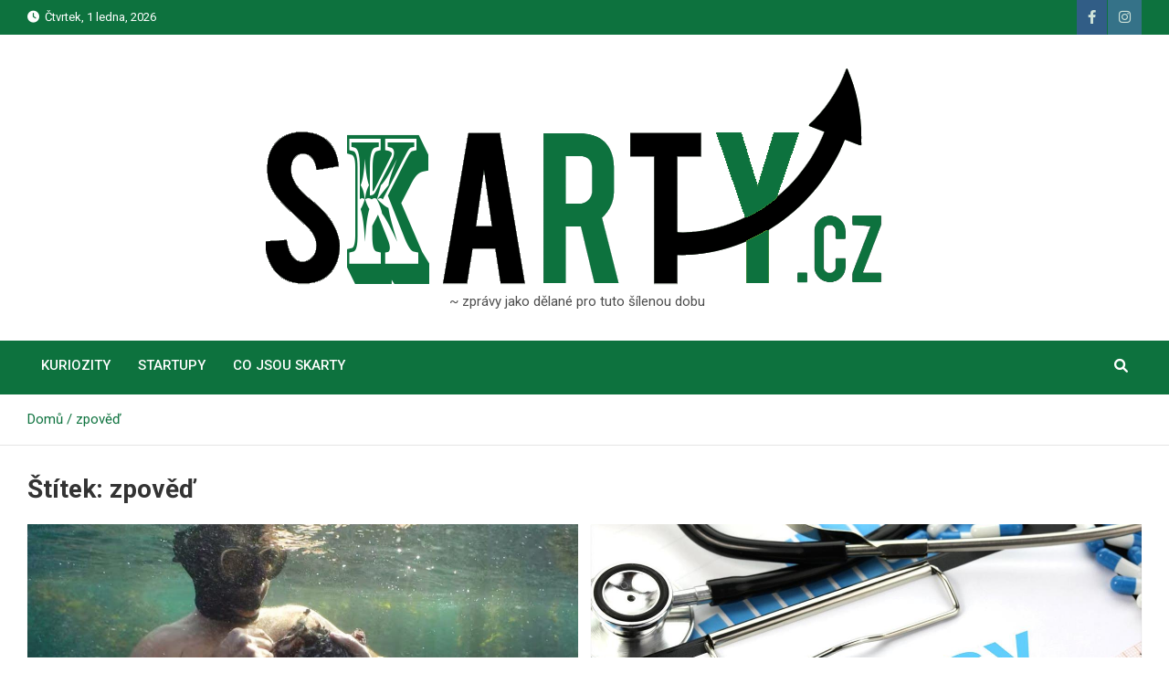

--- FILE ---
content_type: text/html; charset=UTF-8
request_url: http://www.skarty.cz/tag/zpoved/
body_size: 12983
content:
<!doctype html>
<html lang="cs">
<head>
	<meta charset="UTF-8">
	<meta name="viewport" content="width=device-width, initial-scale=1, shrink-to-fit=no">
	<link rel="profile" href="https://gmpg.org/xfn/11">

	<meta name='robots' content='index, follow, max-image-preview:large, max-snippet:-1, max-video-preview:-1' />

	<!-- This site is optimized with the Yoast SEO plugin v19.6 - https://yoast.com/wordpress/plugins/seo/ -->
	<title>zpověď Archives |</title>
	<link rel="canonical" href="https://www.skarty.cz/tag/zpoved/" />
	<meta property="og:locale" content="cs_CZ" />
	<meta property="og:type" content="article" />
	<meta property="og:title" content="zpověď Archives |" />
	<meta property="og:url" content="https://www.skarty.cz/tag/zpoved/" />
	<meta property="og:image" content="http://www.skarty.cz/wp-content/uploads/2022/04/cropped-cropped-SkARTY_HEADER.png" />
	<meta property="og:image:width" content="720" />
	<meta property="og:image:height" content="250" />
	<meta property="og:image:type" content="image/png" />
	<meta name="twitter:card" content="summary_large_image" />
	<script type="application/ld+json" class="yoast-schema-graph">{"@context":"https://schema.org","@graph":[{"@type":"CollectionPage","@id":"https://www.skarty.cz/tag/zpoved/","url":"https://www.skarty.cz/tag/zpoved/","name":"zpověď Archives |","isPartOf":{"@id":"http://www.skarty.cz/#website"},"primaryImageOfPage":{"@id":"https://www.skarty.cz/tag/zpoved/#primaryimage"},"image":{"@id":"https://www.skarty.cz/tag/zpoved/#primaryimage"},"thumbnailUrl":"http://www.skarty.cz/wp-content/uploads/2021/06/craiguvod.png","breadcrumb":{"@id":"https://www.skarty.cz/tag/zpoved/#breadcrumb"},"inLanguage":"cs"},{"@type":"ImageObject","inLanguage":"cs","@id":"https://www.skarty.cz/tag/zpoved/#primaryimage","url":"http://www.skarty.cz/wp-content/uploads/2021/06/craiguvod.png","contentUrl":"http://www.skarty.cz/wp-content/uploads/2021/06/craiguvod.png","width":1188,"height":754,"caption":"Neobyčejné pouto Craiga Fostera a chobotnice"},{"@type":"BreadcrumbList","@id":"https://www.skarty.cz/tag/zpoved/#breadcrumb","itemListElement":[{"@type":"ListItem","position":1,"name":"Domů","item":"http://www.skarty.cz/"},{"@type":"ListItem","position":2,"name":"zpověď"}]},{"@type":"WebSite","@id":"http://www.skarty.cz/#website","url":"http://www.skarty.cz/","name":"","description":"~ zprávy jako dělané pro tuto šílenou dobu","publisher":{"@id":"http://www.skarty.cz/#/schema/person/e4504eeb1c24540c3ac97f34ac22bd02"},"potentialAction":[{"@type":"SearchAction","target":{"@type":"EntryPoint","urlTemplate":"http://www.skarty.cz/?s={search_term_string}"},"query-input":"required name=search_term_string"}],"inLanguage":"cs"},{"@type":["Person","Organization"],"@id":"http://www.skarty.cz/#/schema/person/e4504eeb1c24540c3ac97f34ac22bd02","name":"Ája","image":{"@type":"ImageObject","inLanguage":"cs","@id":"http://www.skarty.cz/#/schema/person/image/","url":"https://www.skarty.cz/wp-content/uploads/2022/04/transparent_skarty_favficon.png","contentUrl":"https://www.skarty.cz/wp-content/uploads/2022/04/transparent_skarty_favficon.png","width":588,"height":588,"caption":"Ája"},"logo":{"@id":"http://www.skarty.cz/#/schema/person/image/"},"description":"Jsem dospělá ženská, žiju profesionálním bizárem a vůbec se za to nestydím. Slunce v buši a pijte kakao! :-*","sameAs":["https://www.facebook.com/skartycz","https://www.instagram.com/skartycz"]}]}</script>
	<!-- / Yoast SEO plugin. -->


<link rel='dns-prefetch' href='//fonts.googleapis.com' />
<link rel='dns-prefetch' href='//s.w.org' />
<link rel="alternate" type="application/rss+xml" title=" &raquo; RSS zdroj" href="http://www.skarty.cz/feed/" />
<link rel="alternate" type="application/rss+xml" title=" &raquo; RSS komentářů" href="http://www.skarty.cz/comments/feed/" />
<link rel="alternate" type="application/rss+xml" title=" &raquo; RSS pro štítek zpověď" href="http://www.skarty.cz/tag/zpoved/feed/" />
<script>
window._wpemojiSettings = {"baseUrl":"https:\/\/s.w.org\/images\/core\/emoji\/14.0.0\/72x72\/","ext":".png","svgUrl":"https:\/\/s.w.org\/images\/core\/emoji\/14.0.0\/svg\/","svgExt":".svg","source":{"concatemoji":"http:\/\/www.skarty.cz\/wp-includes\/js\/wp-emoji-release.min.js?ver=6.0.1"}};
/*! This file is auto-generated */
!function(e,a,t){var n,r,o,i=a.createElement("canvas"),p=i.getContext&&i.getContext("2d");function s(e,t){var a=String.fromCharCode,e=(p.clearRect(0,0,i.width,i.height),p.fillText(a.apply(this,e),0,0),i.toDataURL());return p.clearRect(0,0,i.width,i.height),p.fillText(a.apply(this,t),0,0),e===i.toDataURL()}function c(e){var t=a.createElement("script");t.src=e,t.defer=t.type="text/javascript",a.getElementsByTagName("head")[0].appendChild(t)}for(o=Array("flag","emoji"),t.supports={everything:!0,everythingExceptFlag:!0},r=0;r<o.length;r++)t.supports[o[r]]=function(e){if(!p||!p.fillText)return!1;switch(p.textBaseline="top",p.font="600 32px Arial",e){case"flag":return s([127987,65039,8205,9895,65039],[127987,65039,8203,9895,65039])?!1:!s([55356,56826,55356,56819],[55356,56826,8203,55356,56819])&&!s([55356,57332,56128,56423,56128,56418,56128,56421,56128,56430,56128,56423,56128,56447],[55356,57332,8203,56128,56423,8203,56128,56418,8203,56128,56421,8203,56128,56430,8203,56128,56423,8203,56128,56447]);case"emoji":return!s([129777,127995,8205,129778,127999],[129777,127995,8203,129778,127999])}return!1}(o[r]),t.supports.everything=t.supports.everything&&t.supports[o[r]],"flag"!==o[r]&&(t.supports.everythingExceptFlag=t.supports.everythingExceptFlag&&t.supports[o[r]]);t.supports.everythingExceptFlag=t.supports.everythingExceptFlag&&!t.supports.flag,t.DOMReady=!1,t.readyCallback=function(){t.DOMReady=!0},t.supports.everything||(n=function(){t.readyCallback()},a.addEventListener?(a.addEventListener("DOMContentLoaded",n,!1),e.addEventListener("load",n,!1)):(e.attachEvent("onload",n),a.attachEvent("onreadystatechange",function(){"complete"===a.readyState&&t.readyCallback()})),(e=t.source||{}).concatemoji?c(e.concatemoji):e.wpemoji&&e.twemoji&&(c(e.twemoji),c(e.wpemoji)))}(window,document,window._wpemojiSettings);
</script>
<style>
img.wp-smiley,
img.emoji {
	display: inline !important;
	border: none !important;
	box-shadow: none !important;
	height: 1em !important;
	width: 1em !important;
	margin: 0 0.07em !important;
	vertical-align: -0.1em !important;
	background: none !important;
	padding: 0 !important;
}
</style>
	<link rel='stylesheet' id='wp-block-library-css'  href='http://www.skarty.cz/wp-includes/css/dist/block-library/style.min.css?ver=6.0.1' media='all' />
<style id='global-styles-inline-css'>
body{--wp--preset--color--black: #000000;--wp--preset--color--cyan-bluish-gray: #abb8c3;--wp--preset--color--white: #ffffff;--wp--preset--color--pale-pink: #f78da7;--wp--preset--color--vivid-red: #cf2e2e;--wp--preset--color--luminous-vivid-orange: #ff6900;--wp--preset--color--luminous-vivid-amber: #fcb900;--wp--preset--color--light-green-cyan: #7bdcb5;--wp--preset--color--vivid-green-cyan: #00d084;--wp--preset--color--pale-cyan-blue: #8ed1fc;--wp--preset--color--vivid-cyan-blue: #0693e3;--wp--preset--color--vivid-purple: #9b51e0;--wp--preset--gradient--vivid-cyan-blue-to-vivid-purple: linear-gradient(135deg,rgba(6,147,227,1) 0%,rgb(155,81,224) 100%);--wp--preset--gradient--light-green-cyan-to-vivid-green-cyan: linear-gradient(135deg,rgb(122,220,180) 0%,rgb(0,208,130) 100%);--wp--preset--gradient--luminous-vivid-amber-to-luminous-vivid-orange: linear-gradient(135deg,rgba(252,185,0,1) 0%,rgba(255,105,0,1) 100%);--wp--preset--gradient--luminous-vivid-orange-to-vivid-red: linear-gradient(135deg,rgba(255,105,0,1) 0%,rgb(207,46,46) 100%);--wp--preset--gradient--very-light-gray-to-cyan-bluish-gray: linear-gradient(135deg,rgb(238,238,238) 0%,rgb(169,184,195) 100%);--wp--preset--gradient--cool-to-warm-spectrum: linear-gradient(135deg,rgb(74,234,220) 0%,rgb(151,120,209) 20%,rgb(207,42,186) 40%,rgb(238,44,130) 60%,rgb(251,105,98) 80%,rgb(254,248,76) 100%);--wp--preset--gradient--blush-light-purple: linear-gradient(135deg,rgb(255,206,236) 0%,rgb(152,150,240) 100%);--wp--preset--gradient--blush-bordeaux: linear-gradient(135deg,rgb(254,205,165) 0%,rgb(254,45,45) 50%,rgb(107,0,62) 100%);--wp--preset--gradient--luminous-dusk: linear-gradient(135deg,rgb(255,203,112) 0%,rgb(199,81,192) 50%,rgb(65,88,208) 100%);--wp--preset--gradient--pale-ocean: linear-gradient(135deg,rgb(255,245,203) 0%,rgb(182,227,212) 50%,rgb(51,167,181) 100%);--wp--preset--gradient--electric-grass: linear-gradient(135deg,rgb(202,248,128) 0%,rgb(113,206,126) 100%);--wp--preset--gradient--midnight: linear-gradient(135deg,rgb(2,3,129) 0%,rgb(40,116,252) 100%);--wp--preset--duotone--dark-grayscale: url('#wp-duotone-dark-grayscale');--wp--preset--duotone--grayscale: url('#wp-duotone-grayscale');--wp--preset--duotone--purple-yellow: url('#wp-duotone-purple-yellow');--wp--preset--duotone--blue-red: url('#wp-duotone-blue-red');--wp--preset--duotone--midnight: url('#wp-duotone-midnight');--wp--preset--duotone--magenta-yellow: url('#wp-duotone-magenta-yellow');--wp--preset--duotone--purple-green: url('#wp-duotone-purple-green');--wp--preset--duotone--blue-orange: url('#wp-duotone-blue-orange');--wp--preset--font-size--small: 13px;--wp--preset--font-size--medium: 20px;--wp--preset--font-size--large: 36px;--wp--preset--font-size--x-large: 42px;}.has-black-color{color: var(--wp--preset--color--black) !important;}.has-cyan-bluish-gray-color{color: var(--wp--preset--color--cyan-bluish-gray) !important;}.has-white-color{color: var(--wp--preset--color--white) !important;}.has-pale-pink-color{color: var(--wp--preset--color--pale-pink) !important;}.has-vivid-red-color{color: var(--wp--preset--color--vivid-red) !important;}.has-luminous-vivid-orange-color{color: var(--wp--preset--color--luminous-vivid-orange) !important;}.has-luminous-vivid-amber-color{color: var(--wp--preset--color--luminous-vivid-amber) !important;}.has-light-green-cyan-color{color: var(--wp--preset--color--light-green-cyan) !important;}.has-vivid-green-cyan-color{color: var(--wp--preset--color--vivid-green-cyan) !important;}.has-pale-cyan-blue-color{color: var(--wp--preset--color--pale-cyan-blue) !important;}.has-vivid-cyan-blue-color{color: var(--wp--preset--color--vivid-cyan-blue) !important;}.has-vivid-purple-color{color: var(--wp--preset--color--vivid-purple) !important;}.has-black-background-color{background-color: var(--wp--preset--color--black) !important;}.has-cyan-bluish-gray-background-color{background-color: var(--wp--preset--color--cyan-bluish-gray) !important;}.has-white-background-color{background-color: var(--wp--preset--color--white) !important;}.has-pale-pink-background-color{background-color: var(--wp--preset--color--pale-pink) !important;}.has-vivid-red-background-color{background-color: var(--wp--preset--color--vivid-red) !important;}.has-luminous-vivid-orange-background-color{background-color: var(--wp--preset--color--luminous-vivid-orange) !important;}.has-luminous-vivid-amber-background-color{background-color: var(--wp--preset--color--luminous-vivid-amber) !important;}.has-light-green-cyan-background-color{background-color: var(--wp--preset--color--light-green-cyan) !important;}.has-vivid-green-cyan-background-color{background-color: var(--wp--preset--color--vivid-green-cyan) !important;}.has-pale-cyan-blue-background-color{background-color: var(--wp--preset--color--pale-cyan-blue) !important;}.has-vivid-cyan-blue-background-color{background-color: var(--wp--preset--color--vivid-cyan-blue) !important;}.has-vivid-purple-background-color{background-color: var(--wp--preset--color--vivid-purple) !important;}.has-black-border-color{border-color: var(--wp--preset--color--black) !important;}.has-cyan-bluish-gray-border-color{border-color: var(--wp--preset--color--cyan-bluish-gray) !important;}.has-white-border-color{border-color: var(--wp--preset--color--white) !important;}.has-pale-pink-border-color{border-color: var(--wp--preset--color--pale-pink) !important;}.has-vivid-red-border-color{border-color: var(--wp--preset--color--vivid-red) !important;}.has-luminous-vivid-orange-border-color{border-color: var(--wp--preset--color--luminous-vivid-orange) !important;}.has-luminous-vivid-amber-border-color{border-color: var(--wp--preset--color--luminous-vivid-amber) !important;}.has-light-green-cyan-border-color{border-color: var(--wp--preset--color--light-green-cyan) !important;}.has-vivid-green-cyan-border-color{border-color: var(--wp--preset--color--vivid-green-cyan) !important;}.has-pale-cyan-blue-border-color{border-color: var(--wp--preset--color--pale-cyan-blue) !important;}.has-vivid-cyan-blue-border-color{border-color: var(--wp--preset--color--vivid-cyan-blue) !important;}.has-vivid-purple-border-color{border-color: var(--wp--preset--color--vivid-purple) !important;}.has-vivid-cyan-blue-to-vivid-purple-gradient-background{background: var(--wp--preset--gradient--vivid-cyan-blue-to-vivid-purple) !important;}.has-light-green-cyan-to-vivid-green-cyan-gradient-background{background: var(--wp--preset--gradient--light-green-cyan-to-vivid-green-cyan) !important;}.has-luminous-vivid-amber-to-luminous-vivid-orange-gradient-background{background: var(--wp--preset--gradient--luminous-vivid-amber-to-luminous-vivid-orange) !important;}.has-luminous-vivid-orange-to-vivid-red-gradient-background{background: var(--wp--preset--gradient--luminous-vivid-orange-to-vivid-red) !important;}.has-very-light-gray-to-cyan-bluish-gray-gradient-background{background: var(--wp--preset--gradient--very-light-gray-to-cyan-bluish-gray) !important;}.has-cool-to-warm-spectrum-gradient-background{background: var(--wp--preset--gradient--cool-to-warm-spectrum) !important;}.has-blush-light-purple-gradient-background{background: var(--wp--preset--gradient--blush-light-purple) !important;}.has-blush-bordeaux-gradient-background{background: var(--wp--preset--gradient--blush-bordeaux) !important;}.has-luminous-dusk-gradient-background{background: var(--wp--preset--gradient--luminous-dusk) !important;}.has-pale-ocean-gradient-background{background: var(--wp--preset--gradient--pale-ocean) !important;}.has-electric-grass-gradient-background{background: var(--wp--preset--gradient--electric-grass) !important;}.has-midnight-gradient-background{background: var(--wp--preset--gradient--midnight) !important;}.has-small-font-size{font-size: var(--wp--preset--font-size--small) !important;}.has-medium-font-size{font-size: var(--wp--preset--font-size--medium) !important;}.has-large-font-size{font-size: var(--wp--preset--font-size--large) !important;}.has-x-large-font-size{font-size: var(--wp--preset--font-size--x-large) !important;}
</style>
<link rel='stylesheet' id='magazinenp_pro_main_style-css'  href='http://www.skarty.cz/wp-content/plugins/magazinenp-pro/assets/css/magazinenp-pro.css?ver=1.0.5' media='all' />
<link rel='stylesheet' id='bootstrap-style-css'  href='http://www.skarty.cz/wp-content/themes/magazinenp/assets/vendor/bootstrap/css/bootstrap.min.css?ver=4.0.0' media='all' />
<link rel='stylesheet' id='font-awesome-style-css'  href='http://www.skarty.cz/wp-content/themes/magazinenp/assets/vendor/font-awesome/css/font-awesome.css?ver=6.0.1' media='all' />
<link rel='stylesheet' id='magazinenp-google-fonts-css'  href='//fonts.googleapis.com/css?family=Roboto%3A100%2C300%2C300i%2C400%2C400i%2C500%2C500i%2C700%2C700i&#038;ver=6.0.1' media='all' />
<link rel='stylesheet' id='owl-carousel-css'  href='http://www.skarty.cz/wp-content/themes/magazinenp/assets/vendor/owl-carousel/owl.carousel.min.css?ver=2.3.4' media='all' />
<link rel='stylesheet' id='magazinenp-main-style-css'  href='http://www.skarty.cz/wp-content/themes/magazinenp/assets/css/magazinenp.css?ver=1.1.11' media='all' />
<link rel='stylesheet' id='magazinenp-style-css'  href='http://www.skarty.cz/wp-content/themes/magazinenp/style.css?ver=6.0.1' media='all' />
<link rel='stylesheet' id='magazinenp-pro-google-fonts-css'  href='https://fonts.googleapis.com/css?family=Roboto%3A100%2C200%2C300%2C400%2C500%2C600%2C700%2C800%2C900%2C100i%2C200i%2C300i%2C400i%2C500i%2C600i%2C700i%2C800i%2C900i%26subset%3Dlatin' media='all' />
<script src='http://www.skarty.cz/wp-includes/js/jquery/jquery.min.js?ver=3.6.0' id='jquery-core-js'></script>
<script src='http://www.skarty.cz/wp-includes/js/jquery/jquery-migrate.min.js?ver=3.3.2' id='jquery-migrate-js'></script>
<link rel="https://api.w.org/" href="http://www.skarty.cz/wp-json/" /><link rel="alternate" type="application/json" href="http://www.skarty.cz/wp-json/wp/v2/tags/41" /><link rel="EditURI" type="application/rsd+xml" title="RSD" href="http://www.skarty.cz/xmlrpc.php?rsd" />
<link rel="wlwmanifest" type="application/wlwmanifest+xml" href="http://www.skarty.cz/wp-includes/wlwmanifest.xml" /> 
<meta name="generator" content="WordPress 6.0.1" />

        <style class="magazinenp-dynamic-css">

            .mnp-category-item.mnp-cat-2{background-color:#ff5000!important}.mnp-category-item.mnp-cat-2:hover{background-color:#cd1e00!important}.mnp-category-item.mnp-cat-3{background-color:#19a034!important}.mnp-category-item.mnp-cat-3:hover{background-color:#006e02!important}@media(min-width:992px){body.magazinenp-theme-style-home-page .mnp-pro-front-page-before-content-section{order:1}}@media(min-width:992px){body.magazinenp-theme-style-home-page #primary.content-area{order:3}}@media(min-width:992px){body.magazinenp-theme-style-home-page #secondary.widget-area{order:2}}@media(min-width:992px){body.magazinenp-theme-style-home-page .mnp-pro-front-page-after-content-section{order:4}}/* Colors CSS */.main-navigation ul li.current_page_item >a,.main-navigation ul li.current_page_ancestor >a,.main-navigation ul li.current-menu-item >a,.main-navigation ul li.current-menu-ancestor >a,.main-navigation ul li a:hover,.main-navigation ul li a:focus,.main-navigation ul li.show >a,.main-navigation ul li:hover >a,.navbar .mnp-home-icon a,.btn-theme,.mnp-news-ticker .mnp-news-ticker-label,.mnp-post-image-wrap .entry-meta .cat-links a,.mnp-post-image-wrap + .entry-header .entry-meta .cat-links a,.entry-meta .cat-links a,input[type="reset"],input[type="button"],input[type="submit"],button[type="submit"],.back-to-top a,.search-toggle.active,.search-toggle:hover,.search-toggle:focus,body.title-style4 .widget-title:after,body.title-style4 .magazinenp-title:after,body.title-style3 .widget-title-wrapper .widget-title,body.title-style3 .widget-title-wrapper .magazinenp-title,.featured-slider .owl-nav button.owl-prev:hover:before,.featured-slider .owl-nav button.owl-next:hover:before,.post-slider .owl-nav button.owl-prev:hover:before,.post-slider .owl-nav button.owl-next:hover:before,.related-posts .owl-nav button.owl-prev:hover:before,.related-posts .owl-nav button.owl-next:hover:before,.navigation.pagination .current,.navigation.pagination a:hover{background-color:#0d723e}body.title-style2 .widget-title,body.title-style2 .magazinenp-title,body.title-style2 .site-footer .widget-title{border-color:#0d723e}body .widget-title,body .magazinenp-title{border-left-color:#0d723e}.navbar-main,body.title-style3 .widget-title-wrapper{border-bottom-color:#0d723e}a,a:hover,.btn-outline-theme,.mnp-news-ticker .mnp-ticker-posts .mnp-news-ticker-slide .mnp-ticker-item a.mnp-ticker-link:hover,.entry-title a:hover,.entry-title a:focus,.entry-meta a:hover,.entry-meta a:focus,.widget ul li a:hover,.comment-metadata a.comment-edit-link,.site-title a:hover,.site-title a:focus,.site-title a:active,.mnp-popular-tags-wrap ul.tags-list li a{color:#0d723e}.main-navigation a,.post-block .entry-meta,.post-block .entry-header a{color:#ffffff}.btn-outline-theme{border-color:#0d723e}.mnp-top-header,.navigation-bar,.navigation-bar-top,input[type="reset"]:hover,input[type="button"]:hover,input[type="submit"]:hover,button[type="submit"],.btn-theme:hover{background-color:#0d723e}a,.widget_tag_cloud a{color:#0d723e}a:hover,.widget_tag_cloud a:hover{color:#000000}.mnp-top-header{background-color:#0d723e}.mnp-top-header,.mnp-top-header ul li{color:#ffffff}.mnp-bottom-header .navigation-bar{background-color:#0d723e}.mnp-bottom-header .main-navigation>ul>li>a,.mnp-bottom-header .main-navigation>ul>li>a:after,.mnp-bottom-header .navbar-main .mnp-home-icon a,.mnp-bottom-header .search-toggle{color:#ffffff}.mnp-bottom-header .mnp-home-icon a,.mnp-bottom-header .search-toggle:hover,.main-navigation ul li.current_page_item >a,.main-navigation ul li.current_page_ancestor >a,.main-navigation ul li.current-menu-item >a,.main-navigation ul li.current-menu-ancestor >a,.main-navigation ul li a:hover,.main-navigation ul li a:focus,.main-navigation ul li.show >a,.main-navigation ul li:hover >a{background-color:#ffffff}.mnp-bottom-header .main-navigation>ul>li>a:hover,.mnp-bottom-header .main-navigation>ul>li.current-menu-item>a,.mnp-bottom-header .navbar-main .mnp-home-icon a:hover,.mnp-bottom-header .main-navigation>ul>li>a:hover:after,.mnp-bottom-header .search-toggle:hover{color:#0d723e}.mnp-bottom-header .main-navigation ul.sub-menu a,.mnp-bottom-header .main-navigation ul.sub-menu a:after{color:#0d723e}.mnp-bottom-header .main-navigation ul.sub-menu a:hover,.mnp-bottom-header .main-navigation ul.sub-menu li.current-menu-item>a{background-color:#000000}.mnp-popular-tags-wrap{background-color:#0d723e}.mnp-popular-tags-wrap .popular-tags-title{color:#000000}#breadcrumb{color:#0d723e}#breadcrumb a{color:#0d723e}#breadcrumb a:hover{color:#000000}.site-footer.has-background .bottom-footer,.bottom-footer{background-color:#0d723e}.site-footer.has-background .bottom-footer,.bottom-footer{color:#ffffff}.site-footer.has-background .bottom-footer a,.bottom-footer a{color:#ffffff}.site-footer.has-background .bottom-footer a:hover,.bottom-footer a:hover{color:#000000}
        </style>

        <style>.recentcomments a{display:inline !important;padding:0 !important;margin:0 !important;}</style>		<style>
						.site-title a,
			.site-description {
				color: #000000;
			}

					</style>
		<style id="custom-background-css">
body.custom-background { background-color: #ffffff; }
</style>
	<link rel="icon" href="http://www.skarty.cz/wp-content/uploads/2022/04/cropped-transparent_skarty_favficon-32x32.png" sizes="32x32" />
<link rel="icon" href="http://www.skarty.cz/wp-content/uploads/2022/04/cropped-transparent_skarty_favficon-192x192.png" sizes="192x192" />
<link rel="apple-touch-icon" href="http://www.skarty.cz/wp-content/uploads/2022/04/cropped-transparent_skarty_favficon-180x180.png" />
<meta name="msapplication-TileImage" content="http://www.skarty.cz/wp-content/uploads/2022/04/cropped-transparent_skarty_favficon-270x270.png" />
</head>

<body class="archive tag tag-zpoved tag-41 custom-background wp-custom-logo theme-body title-style4 magazinenp-image-hover-effect-theme_default fullwidth full_width_content_layout hfeed">

<svg xmlns="http://www.w3.org/2000/svg" viewBox="0 0 0 0" width="0" height="0" focusable="false" role="none" style="visibility: hidden; position: absolute; left: -9999px; overflow: hidden;" ><defs><filter id="wp-duotone-dark-grayscale"><feColorMatrix color-interpolation-filters="sRGB" type="matrix" values=" .299 .587 .114 0 0 .299 .587 .114 0 0 .299 .587 .114 0 0 .299 .587 .114 0 0 " /><feComponentTransfer color-interpolation-filters="sRGB" ><feFuncR type="table" tableValues="0 0.49803921568627" /><feFuncG type="table" tableValues="0 0.49803921568627" /><feFuncB type="table" tableValues="0 0.49803921568627" /><feFuncA type="table" tableValues="1 1" /></feComponentTransfer><feComposite in2="SourceGraphic" operator="in" /></filter></defs></svg><svg xmlns="http://www.w3.org/2000/svg" viewBox="0 0 0 0" width="0" height="0" focusable="false" role="none" style="visibility: hidden; position: absolute; left: -9999px; overflow: hidden;" ><defs><filter id="wp-duotone-grayscale"><feColorMatrix color-interpolation-filters="sRGB" type="matrix" values=" .299 .587 .114 0 0 .299 .587 .114 0 0 .299 .587 .114 0 0 .299 .587 .114 0 0 " /><feComponentTransfer color-interpolation-filters="sRGB" ><feFuncR type="table" tableValues="0 1" /><feFuncG type="table" tableValues="0 1" /><feFuncB type="table" tableValues="0 1" /><feFuncA type="table" tableValues="1 1" /></feComponentTransfer><feComposite in2="SourceGraphic" operator="in" /></filter></defs></svg><svg xmlns="http://www.w3.org/2000/svg" viewBox="0 0 0 0" width="0" height="0" focusable="false" role="none" style="visibility: hidden; position: absolute; left: -9999px; overflow: hidden;" ><defs><filter id="wp-duotone-purple-yellow"><feColorMatrix color-interpolation-filters="sRGB" type="matrix" values=" .299 .587 .114 0 0 .299 .587 .114 0 0 .299 .587 .114 0 0 .299 .587 .114 0 0 " /><feComponentTransfer color-interpolation-filters="sRGB" ><feFuncR type="table" tableValues="0.54901960784314 0.98823529411765" /><feFuncG type="table" tableValues="0 1" /><feFuncB type="table" tableValues="0.71764705882353 0.25490196078431" /><feFuncA type="table" tableValues="1 1" /></feComponentTransfer><feComposite in2="SourceGraphic" operator="in" /></filter></defs></svg><svg xmlns="http://www.w3.org/2000/svg" viewBox="0 0 0 0" width="0" height="0" focusable="false" role="none" style="visibility: hidden; position: absolute; left: -9999px; overflow: hidden;" ><defs><filter id="wp-duotone-blue-red"><feColorMatrix color-interpolation-filters="sRGB" type="matrix" values=" .299 .587 .114 0 0 .299 .587 .114 0 0 .299 .587 .114 0 0 .299 .587 .114 0 0 " /><feComponentTransfer color-interpolation-filters="sRGB" ><feFuncR type="table" tableValues="0 1" /><feFuncG type="table" tableValues="0 0.27843137254902" /><feFuncB type="table" tableValues="0.5921568627451 0.27843137254902" /><feFuncA type="table" tableValues="1 1" /></feComponentTransfer><feComposite in2="SourceGraphic" operator="in" /></filter></defs></svg><svg xmlns="http://www.w3.org/2000/svg" viewBox="0 0 0 0" width="0" height="0" focusable="false" role="none" style="visibility: hidden; position: absolute; left: -9999px; overflow: hidden;" ><defs><filter id="wp-duotone-midnight"><feColorMatrix color-interpolation-filters="sRGB" type="matrix" values=" .299 .587 .114 0 0 .299 .587 .114 0 0 .299 .587 .114 0 0 .299 .587 .114 0 0 " /><feComponentTransfer color-interpolation-filters="sRGB" ><feFuncR type="table" tableValues="0 0" /><feFuncG type="table" tableValues="0 0.64705882352941" /><feFuncB type="table" tableValues="0 1" /><feFuncA type="table" tableValues="1 1" /></feComponentTransfer><feComposite in2="SourceGraphic" operator="in" /></filter></defs></svg><svg xmlns="http://www.w3.org/2000/svg" viewBox="0 0 0 0" width="0" height="0" focusable="false" role="none" style="visibility: hidden; position: absolute; left: -9999px; overflow: hidden;" ><defs><filter id="wp-duotone-magenta-yellow"><feColorMatrix color-interpolation-filters="sRGB" type="matrix" values=" .299 .587 .114 0 0 .299 .587 .114 0 0 .299 .587 .114 0 0 .299 .587 .114 0 0 " /><feComponentTransfer color-interpolation-filters="sRGB" ><feFuncR type="table" tableValues="0.78039215686275 1" /><feFuncG type="table" tableValues="0 0.94901960784314" /><feFuncB type="table" tableValues="0.35294117647059 0.47058823529412" /><feFuncA type="table" tableValues="1 1" /></feComponentTransfer><feComposite in2="SourceGraphic" operator="in" /></filter></defs></svg><svg xmlns="http://www.w3.org/2000/svg" viewBox="0 0 0 0" width="0" height="0" focusable="false" role="none" style="visibility: hidden; position: absolute; left: -9999px; overflow: hidden;" ><defs><filter id="wp-duotone-purple-green"><feColorMatrix color-interpolation-filters="sRGB" type="matrix" values=" .299 .587 .114 0 0 .299 .587 .114 0 0 .299 .587 .114 0 0 .299 .587 .114 0 0 " /><feComponentTransfer color-interpolation-filters="sRGB" ><feFuncR type="table" tableValues="0.65098039215686 0.40392156862745" /><feFuncG type="table" tableValues="0 1" /><feFuncB type="table" tableValues="0.44705882352941 0.4" /><feFuncA type="table" tableValues="1 1" /></feComponentTransfer><feComposite in2="SourceGraphic" operator="in" /></filter></defs></svg><svg xmlns="http://www.w3.org/2000/svg" viewBox="0 0 0 0" width="0" height="0" focusable="false" role="none" style="visibility: hidden; position: absolute; left: -9999px; overflow: hidden;" ><defs><filter id="wp-duotone-blue-orange"><feColorMatrix color-interpolation-filters="sRGB" type="matrix" values=" .299 .587 .114 0 0 .299 .587 .114 0 0 .299 .587 .114 0 0 .299 .587 .114 0 0 " /><feComponentTransfer color-interpolation-filters="sRGB" ><feFuncR type="table" tableValues="0.098039215686275 1" /><feFuncG type="table" tableValues="0 0.66274509803922" /><feFuncB type="table" tableValues="0.84705882352941 0.41960784313725" /><feFuncA type="table" tableValues="1 1" /></feComponentTransfer><feComposite in2="SourceGraphic" operator="in" /></filter></defs></svg>
<div id="page" class="site">
	<a class="skip-link screen-reader-text" href="#content">Přeskočit na obsah</a>
	<header id="masthead" class="site-header">
		<div class="mnp-top-header">
    <div class="container">
        <div class="row gutter-10">
                            <div class="col col-sm mnp-date-section">
                    <div class="date">
                        <ul>
                            <li>
                                <i class="mnp-icon fa fa-clock"></i>&nbsp;&nbsp;Čtvrtek, 1 ledna, 2026                            </li>
                        </ul>
                    </div>
                </div>
            
                            <div class="col-auto mnp-social-profiles official">
                    
		<ul class="clearfix">
								<li><a target="_blank" href="https://www.facebook.com/Skartycz/"
						   class="fab fa-facebook-f"></a></li>
									<li><a target="_blank" href="https://www.instagram.com/skartycz/?hl=cs"
						   class="fab fa-instagram"></a></li>
						</ul>
	                </div>
                    </div>
    </div>
</div><div class="mnp-mid-header template_2" >
    <div class="container">
        <div class="row align-items-center">
            <div class="col-lg-4 mnp-branding-wrap">
                <div class="site-branding navbar-brand">
                    <a href="http://www.skarty.cz/" class="custom-logo-link" rel="home"><img width="720" height="250" src="http://www.skarty.cz/wp-content/uploads/2022/04/cropped-cropped-SkARTY_HEADER.png" class="custom-logo" alt="" srcset="http://www.skarty.cz/wp-content/uploads/2022/04/cropped-cropped-SkARTY_HEADER.png 720w, http://www.skarty.cz/wp-content/uploads/2022/04/cropped-cropped-SkARTY_HEADER-300x104.png 300w" sizes="(max-width: 720px) 100vw, 720px" /></a>                        <h2 class="site-title"><a href="http://www.skarty.cz/"
                                                  rel="home"></a></h2>
                                            <p class="site-description">~ zprávy jako dělané pro tuto šílenou dobu</p>
                                    </div>
            </div>
                    </div>
    </div>
</div>
<nav class="mnp-bottom-header navbar navbar-expand-lg d-block mnp-sticky1">
	<div class="navigation-bar">
		<div class="navigation-bar-top">
			<div class="container">
				
				<button class="navbar-toggler menu-toggle collapsed" type="button" data-toggle="collapse"
						data-target="#navbarCollapse" aria-controls="navbarCollapse" aria-expanded="false"
						aria-label="Toggle navigation"></button>
									<button class="search-toggle"></button>
							</div>

			<div class="search-bar">
				<div class="container">
					<div id="magazinenp-search-block" class="search-block off">
						<form action="http://www.skarty.cz/" method="get" class="search-form">
	<label class="assistive-text"> Hledat </label>
	<div class="input-group">
		<input type="search" value="" placeholder="Hledat" class="form-control s" name="s">
		<div class="input-group-prepend">
			<button class="btn btn-theme">Hledat</button>
		</div>
	</div>
</form>
					</div>
				</div>
			</div>
		</div>
		<div class="navbar-main">
			<div class="container">
								<div class="collapse navbar-collapse" id="navbarCollapse">
					<div id="site-navigation"
						 class="main-navigation nav-uppercase"
						 role="navigation">
						<ul class="nav-menu navbar-nav d-lg-block"><li id="menu-item-168" class="menu-item menu-item-type-taxonomy menu-item-object-category menu-item-168"><a href="http://www.skarty.cz/category/kuriozity/">Kuriozity</a></li>
<li id="menu-item-169" class="menu-item menu-item-type-taxonomy menu-item-object-category menu-item-169"><a href="http://www.skarty.cz/category/startupy/">Startupy</a></li>
<li id="menu-item-170" class="menu-item menu-item-type-post_type menu-item-object-page menu-item-170"><a href="http://www.skarty.cz/skarty/">Co jsou Skarty</a></li>
</ul>					</div>
				</div>
									<div class="nav-search">
						<button class="search-toggle"></button>
					</div>
							</div>
		</div>
	</div>

</nav>
    <div id="breadcrumb">
        <div class="container">
            <div role="navigation" aria-label="Breadcrumbs" class="breadcrumb-trail breadcrumbs" itemprop="breadcrumb"><ul class="trail-items" itemscope itemtype="http://schema.org/BreadcrumbList"><meta name="numberOfItems" content="2" /><meta name="itemListOrder" content="Ascending" /><li itemprop="itemListElement" itemscope itemtype="http://schema.org/ListItem" class="trail-item trail-begin"><a href="http://www.skarty.cz/" rel="home" itemprop="item"><span itemprop="name">Domů</span></a><meta itemprop="position" content="1" /></li><li itemprop="itemListElement" itemscope itemtype="http://schema.org/ListItem" class="trail-item trail-end"><span itemprop="name">zpověď</span><meta itemprop="position" content="2" /></li></ul></div>        </div>
    </div>

	</header>

		<div id="content"
		 class="site-content">
		<div class="container">
						<div class="row justify-content-center site-content-row">
		<!-- #start of primary div--><div id="primary" class="content-area col-lg-12 "> 		<main id="main" class="site-main">

						<header class="page-header">
				<h1 class="page-title">Štítek: <span>zpověď</span></h1>			</header><!-- .page-header -->
							<div class="row gutter-parent-14 post-wrap">
				<div
	class="col-sm-6 col-lg-6 post-col">

	<div class="post-278 post type-post status-publish format-standard has-post-thumbnail hentry category-kuriozity tag-adopce tag-afrika tag-atmosfera tag-cas tag-creig-foster tag-dech tag-divocina tag-dokument tag-earthxfilm tag-emoce tag-existence tag-gopro tag-harvard tag-jackson-wild-media-award tag-kamery tag-kanada tag-laska tag-lecba tag-mazlicci tag-more tag-nadeje tag-netflix tag-ocean tag-ochrana tag-online-vysilani tag-plavani tag-posedlost tag-pouto tag-pratele tag-pribeh tag-priroda tag-sblizeni tag-sledovani tag-smutek tag-svet tag-zazitek tag-zivot tag-zpoved">

		    <figure class="post-featured-image mnp-post-image-wrap magazinenp-parts-item">
        <a title="Náruč přítelkyně nestačila: Muž si vytvořil neobyčejné pouto s chobotnicí" href="http://www.skarty.cz/2021/06/01/naruc-pritelkyne-nestacila-muz-si-vytvoril-neobycejne-pouto-s-chobotnici/" class="mnp-post-image"
           style="background-image: url('http://www.skarty.cz/wp-content/uploads/2021/06/craiguvod.png');"></a>
        <div class="entry-meta category-meta">
    <div class="cat-links">			<a class="mnp-category-item mnp-cat-2"
			   href="http://www.skarty.cz/category/kuriozity/" rel="category tag">Kuriozity</a>

			</div></div>
    </figure><!-- .post-featured-image .mnp-post-image-wrap -->
    <header class="entry-header magazinenp-parts-item">
    <h2 class="entry-title"><a href="http://www.skarty.cz/2021/06/01/naruc-pritelkyne-nestacila-muz-si-vytvoril-neobycejne-pouto-s-chobotnici/" rel="bookmark">Náruč přítelkyně nestačila: Muž si vytvořil neobyčejné pouto s chobotnicí</a></h2></header>		<div class="entry-meta magazinenp-parts-item">
			<div class="date created-date"><a href="http://www.skarty.cz/2021/06/01/naruc-pritelkyne-nestacila-muz-si-vytvoril-neobycejne-pouto-s-chobotnici/" title="1 června, 2021"><i class="mnp-icon fa fa-clock"></i>1 června, 2021</a> </div> <div class="by-author vcard author"><a href="http://www.skarty.cz/author/vwphq/"><i class="mnp-icon fa fa-user-circle"></i>Ája</a> </div>							<div class="comments">
					<a href="http://www.skarty.cz/2021/06/01/naruc-pritelkyne-nestacila-muz-si-vytvoril-neobycejne-pouto-s-chobotnici/#respond">Žádné Komentáře</a>				</div>
					</div>
	<div class="entry-content magazinenp-parts-item">
	<p>Za devatero horami a sedmero řekami potápěl se Craig Foster ve velmi chladných vodách u nejjižnějšího bodu Afriky, když v tom ji uviděl: chobotnici schovanou pod rouškou mušlí a kamenů. Okouzlený začal sledovat toto neuvěřitelně plaché stvoření a snažil se mu dokázat, že není dravec – tím, že v přítomnosti chobotnice zůstal velmi klidný. Chobotnice…</p>
</div>
	</div>

</div>
<div
	class="col-sm-6 col-lg-6 post-col">

	<div class="post-81 post type-post status-publish format-standard has-post-thumbnail hentry category-kuriozity tag-epilepsie tag-frustrace tag-hlasky tag-jidlo tag-nemoc tag-prace tag-predsudky tag-pribeh tag-salat tag-trapas tag-zabava tag-zdravi tag-zivot tag-zkusenosti tag-zpoved">

		    <figure class="post-featured-image mnp-post-image-wrap magazinenp-parts-item">
        <a title="Ten pocit, když nevíte, jestli jste měli epileptický záchvat, nebo jen usnuli" href="http://www.skarty.cz/2021/04/07/ten-pocit-kdyz-nevite-jestli-jste-meli-epilepticky-zachvat-nebo-jen-usnuli/" class="mnp-post-image"
           style="background-image: url('http://www.skarty.cz/wp-content/uploads/2021/04/epilepsy.jpg');"></a>
        <div class="entry-meta category-meta">
    <div class="cat-links">			<a class="mnp-category-item mnp-cat-2"
			   href="http://www.skarty.cz/category/kuriozity/" rel="category tag">Kuriozity</a>

			</div></div>
    </figure><!-- .post-featured-image .mnp-post-image-wrap -->
    <header class="entry-header magazinenp-parts-item">
    <h2 class="entry-title"><a href="http://www.skarty.cz/2021/04/07/ten-pocit-kdyz-nevite-jestli-jste-meli-epilepticky-zachvat-nebo-jen-usnuli/" rel="bookmark">Ten pocit, když nevíte, jestli jste měli epileptický záchvat, nebo jen usnuli</a></h2></header>		<div class="entry-meta magazinenp-parts-item">
			<div class="date created-date"><a href="http://www.skarty.cz/2021/04/07/ten-pocit-kdyz-nevite-jestli-jste-meli-epilepticky-zachvat-nebo-jen-usnuli/" title="7 dubna, 2021"><i class="mnp-icon fa fa-clock"></i>7 dubna, 2021</a> </div> <div class="by-author vcard author"><a href="http://www.skarty.cz/author/vwphq/"><i class="mnp-icon fa fa-user-circle"></i>Ája</a> </div>							<div class="comments">
					<a href="http://www.skarty.cz/2021/04/07/ten-pocit-kdyz-nevite-jestli-jste-meli-epilepticky-zachvat-nebo-jen-usnuli/#respond">Žádné Komentáře</a>				</div>
					</div>
	<div class="entry-content magazinenp-parts-item">
	<p>S epilepsií je to stejné jako u homosexuálů. V pubertě Vám lidi říkají – neboj, z toho vyrosteš, je to jen přechodná fáze. Pak ale musíte řešit problémy typu, že nedostatek spánku je u epilepsie častou příčinou záchvatů, ale vy berete antiepileptika, jejichž silným vedlejším účinkem je nespavost. No není to na přesdržku? Přinášíme vám…</p>
</div>
	</div>

</div>
				</div><!-- .row .gutter-parent-14 .post-wrap-->

				
		</main><!-- #main -->
		</div><!-- #end of primary div--></div><!-- row -->
		</div><!-- .container -->
	</div><!-- #content .site-content--><footer id="colophon" class="site-footer" >
		<div class="widget-area">
		<div class="container">
			<div class="row">
									<div class="col-sm-6 col-lg-3">
						<section id="block-6" class="widget widget_block">
<div class="wp-container-7 wp-block-columns are-vertically-aligned-center">
<div class="wp-container-6 wp-block-column is-vertically-aligned-center" style="flex-basis:100%">
<div class="wp-container-5 wp-block-group"><div class="wp-block-group__inner-container">
<div class="wp-container-4 wp-block-columns are-vertically-aligned-center">
<div class="wp-container-3 wp-block-column is-vertically-aligned-center" style="flex-basis:100%">
<div class="wp-container-2 wp-block-columns">
<div class="wp-container-1 wp-block-column" style="flex-basis:100%"><ul class="has-dates aligncenter wp-block-rss"><li class='wp-block-rss__item'><div class='wp-block-rss__item-title'><a href='https://starty.cz/startupy/lednice-pro-afriku-bez-proudu-prece-coolar/'>Lednice pro Afriku bez proudu? Přece Coolar</a></div><time datetime="" class="wp-block-rss__item-publish-date">27 dubna, 2025</time> </li><li class='wp-block-rss__item'><div class='wp-block-rss__item-title'><a href='https://starty.cz/zajimavosti/dobrovolnici-jsou-jedni-z-nejdulezitejsich-pomocniku-pro-socialni-zarizeni-%E2%81%A0%E2%81%A0%E2%81%A0%E2%81%A0%E2%81%A0%E2%81%A0-pomuzeme-si/'>Dobrovolníci jsou jedni z nejdůležitějších pomocníků pro sociální zařízení –⁠⁠⁠⁠⁠⁠ Pomůžeme.si</a></div><time datetime="" class="wp-block-rss__item-publish-date">18 dubna, 2025</time> </li><li class='wp-block-rss__item'><div class='wp-block-rss__item-title'><a href='https://starty.cz/zajimavosti/trash-hero-uklizi-svet-od-tropickych-plazi-po-ceske-ulice/'>Trash Hero uklízí svět – od tropických pláží po české ulice</a></div><time datetime="" class="wp-block-rss__item-publish-date">2 dubna, 2025</time> </li><li class='wp-block-rss__item'><div class='wp-block-rss__item-title'><a href='https://starty.cz/startupy/inteligentni-hracka-ktera-prekvapi/'>Inteligentní hračka, která překvapí – E-longboard XTND</a></div><time datetime="" class="wp-block-rss__item-publish-date">29 března, 2025</time> </li><li class='wp-block-rss__item'><div class='wp-block-rss__item-title'><a href='https://starty.cz/technologie/otocte-lahvi-a-vytvorte-si-pitnou-vodu/'>Otočíte láhví a vytvoří se pitná voda – Ecomo Bottle</a></div><time datetime="" class="wp-block-rss__item-publish-date">19 března, 2025</time> </li></ul></div>
</div>
</div>
</div>
</div></div>
</div>
</div>
</section><section id="rss-4" class="widget widget_rss"><div class="widget-title-wrapper"><h3 class="widget-title"><a class="rsswidget rss-widget-feed" href="http://www.starty.cz"><img class="rss-widget-icon" style="border:0" width="14" height="14" src="http://www.skarty.cz/wp-includes/images/rss.png" alt="RSS" loading="lazy" /></a> <a class="rsswidget rss-widget-title" href="https://starty.cz/">Starty.cz</a></h3></div><ul><li><a class='rsswidget' href='https://starty.cz/startupy/lednice-pro-afriku-bez-proudu-prece-coolar/'>Lednice pro Afriku bez proudu? Přece Coolar</a> <span class="rss-date">27 dubna, 2025</span> <cite>František Novák</cite></li><li><a class='rsswidget' href='https://starty.cz/zajimavosti/dobrovolnici-jsou-jedni-z-nejdulezitejsich-pomocniku-pro-socialni-zarizeni-%E2%81%A0%E2%81%A0%E2%81%A0%E2%81%A0%E2%81%A0%E2%81%A0-pomuzeme-si/'>Dobrovolníci jsou jedni z nejdůležitějších pomocníků pro sociální zařízení –⁠⁠⁠⁠⁠⁠ Pomůžeme.si</a> <span class="rss-date">18 dubna, 2025</span> <cite>Kateřina Hrabáková</cite></li><li><a class='rsswidget' href='https://starty.cz/zajimavosti/trash-hero-uklizi-svet-od-tropickych-plazi-po-ceske-ulice/'>Trash Hero uklízí svět – od tropických pláží po české ulice</a> <span class="rss-date">2 dubna, 2025</span> <cite>Eliška Gregorová</cite></li><li><a class='rsswidget' href='https://starty.cz/startupy/inteligentni-hracka-ktera-prekvapi/'>Inteligentní hračka, která překvapí – E-longboard XTND</a> <span class="rss-date">29 března, 2025</span> <cite>Andrea Krejzová</cite></li><li><a class='rsswidget' href='https://starty.cz/technologie/otocte-lahvi-a-vytvorte-si-pitnou-vodu/'>Otočíte láhví a vytvoří se pitná voda – Ecomo Bottle</a> <span class="rss-date">19 března, 2025</span> <cite>Lucie Mečířová</cite></li></ul></section>
		<section id="recent-posts-5" class="widget widget_recent_entries">
		<div class="widget-title-wrapper"><h3 class="widget-title">Nejnovější články</h3></div>
		<ul>
											<li>
					<a href="http://www.skarty.cz/2022/06/28/7-krutoprisnych-soutezi-ktere-vam-zmeni-pohled-na-sporty/">7 krutopřísných soutěží, které vám změní pohled na sporty</a>
									</li>
											<li>
					<a href="http://www.skarty.cz/2022/04/22/uspesne-vrazdy-ktere-zmenily-svet/">Úspěšné vraždy, které změnily svět</a>
									</li>
											<li>
					<a href="http://www.skarty.cz/2022/03/03/bez-ty-tlusta-svine-elegantni-aplikace-na-behani/">„Běž, ty tlustá svině!“ – elegantní aplikace na běhání</a>
									</li>
											<li>
					<a href="http://www.skarty.cz/2022/02/15/psi-kteri-to-v-zivote-dotahli-dal-nez-vy/">Psi, kteří to v životě dotáhli dál než vy</a>
									</li>
											<li>
					<a href="http://www.skarty.cz/2022/02/09/souvislost-mezi-kondomy-a-veganstvim-nalezena/">Souvislost mezi kondomy a veganstvím nalezena!</a>
									</li>
					</ul>

		</section><section id="recent-comments-4" class="widget widget_recent_comments"><div class="widget-title-wrapper"><h3 class="widget-title">Nejnovější komentáře</h3></div><ul id="recentcomments"></ul></section><section id="tag_cloud-3" class="widget widget_tag_cloud"><div class="widget-title-wrapper"><h3 class="widget-title">Štítky</h3></div><div class="tagcloud"><a href="http://www.skarty.cz/tag/adopce/" class="tag-cloud-link tag-link-270 tag-link-position-1" style="font-size: 10.916666666667pt;" aria-label="adopce (4 položky)">adopce<span class="tag-link-count"> (4)</span></a>
<a href="http://www.skarty.cz/tag/adrenalin/" class="tag-cloud-link tag-link-169 tag-link-position-2" style="font-size: 15.291666666667pt;" aria-label="adrenalin (6 položek)">adrenalin<span class="tag-link-count"> (6)</span></a>
<a href="http://www.skarty.cz/tag/atmosfera/" class="tag-cloud-link tag-link-137 tag-link-position-3" style="font-size: 10.916666666667pt;" aria-label="atmosféra (4 položky)">atmosféra<span class="tag-link-count"> (4)</span></a>
<a href="http://www.skarty.cz/tag/celebrita/" class="tag-cloud-link tag-link-88 tag-link-position-4" style="font-size: 15.291666666667pt;" aria-label="celebrita (6 položek)">celebrita<span class="tag-link-count"> (6)</span></a>
<a href="http://www.skarty.cz/tag/divocina/" class="tag-cloud-link tag-link-87 tag-link-position-5" style="font-size: 8pt;" aria-label="divočina (3 položky)">divočina<span class="tag-link-count"> (3)</span></a>
<a href="http://www.skarty.cz/tag/deti/" class="tag-cloud-link tag-link-181 tag-link-position-6" style="font-size: 10.916666666667pt;" aria-label="děti (4 položky)">děti<span class="tag-link-count"> (4)</span></a>
<a href="http://www.skarty.cz/tag/existence/" class="tag-cloud-link tag-link-213 tag-link-position-7" style="font-size: 10.916666666667pt;" aria-label="existence (4 položky)">existence<span class="tag-link-count"> (4)</span></a>
<a href="http://www.skarty.cz/tag/extremismus/" class="tag-cloud-link tag-link-164 tag-link-position-8" style="font-size: 8pt;" aria-label="extrémismus (3 položky)">extrémismus<span class="tag-link-count"> (3)</span></a>
<a href="http://www.skarty.cz/tag/frustrace/" class="tag-cloud-link tag-link-29 tag-link-position-9" style="font-size: 8pt;" aria-label="frustrace (3 položky)">frustrace<span class="tag-link-count"> (3)</span></a>
<a href="http://www.skarty.cz/tag/hlasky/" class="tag-cloud-link tag-link-30 tag-link-position-10" style="font-size: 8pt;" aria-label="hlášky (3 položky)">hlášky<span class="tag-link-count"> (3)</span></a>
<a href="http://www.skarty.cz/tag/horor/" class="tag-cloud-link tag-link-277 tag-link-position-11" style="font-size: 10.916666666667pt;" aria-label="horor (4 položky)">horor<span class="tag-link-count"> (4)</span></a>
<a href="http://www.skarty.cz/tag/internet/" class="tag-cloud-link tag-link-248 tag-link-position-12" style="font-size: 13.25pt;" aria-label="internet (5 položek)">internet<span class="tag-link-count"> (5)</span></a>
<a href="http://www.skarty.cz/tag/kostym/" class="tag-cloud-link tag-link-85 tag-link-position-13" style="font-size: 8pt;" aria-label="kostým (3 položky)">kostým<span class="tag-link-count"> (3)</span></a>
<a href="http://www.skarty.cz/tag/legenda/" class="tag-cloud-link tag-link-221 tag-link-position-14" style="font-size: 13.25pt;" aria-label="legenda (5 položek)">legenda<span class="tag-link-count"> (5)</span></a>
<a href="http://www.skarty.cz/tag/mazlicci/" class="tag-cloud-link tag-link-83 tag-link-position-15" style="font-size: 15.291666666667pt;" aria-label="mazlíčci (6 položek)">mazlíčci<span class="tag-link-count"> (6)</span></a>
<a href="http://www.skarty.cz/tag/mladata/" class="tag-cloud-link tag-link-150 tag-link-position-16" style="font-size: 8pt;" aria-label="mláďata (3 položky)">mláďata<span class="tag-link-count"> (3)</span></a>
<a href="http://www.skarty.cz/tag/more/" class="tag-cloud-link tag-link-178 tag-link-position-17" style="font-size: 8pt;" aria-label="moře (3 položky)">moře<span class="tag-link-count"> (3)</span></a>
<a href="http://www.skarty.cz/tag/nemoc/" class="tag-cloud-link tag-link-42 tag-link-position-18" style="font-size: 8pt;" aria-label="nemoc (3 položky)">nemoc<span class="tag-link-count"> (3)</span></a>
<a href="http://www.skarty.cz/tag/ocean/" class="tag-cloud-link tag-link-155 tag-link-position-19" style="font-size: 8pt;" aria-label="oceán (3 položky)">oceán<span class="tag-link-count"> (3)</span></a>
<a href="http://www.skarty.cz/tag/odev/" class="tag-cloud-link tag-link-57 tag-link-position-20" style="font-size: 8pt;" aria-label="oděv (3 položky)">oděv<span class="tag-link-count"> (3)</span></a>
<a href="http://www.skarty.cz/tag/peklo/" class="tag-cloud-link tag-link-237 tag-link-position-21" style="font-size: 10.916666666667pt;" aria-label="peklo (4 položky)">peklo<span class="tag-link-count"> (4)</span></a>
<a href="http://www.skarty.cz/tag/plavani/" class="tag-cloud-link tag-link-10 tag-link-position-22" style="font-size: 8pt;" aria-label="plavání (3 položky)">plavání<span class="tag-link-count"> (3)</span></a>
<a href="http://www.skarty.cz/tag/pomoc/" class="tag-cloud-link tag-link-189 tag-link-position-23" style="font-size: 10.916666666667pt;" aria-label="pomoc (4 položky)">pomoc<span class="tag-link-count"> (4)</span></a>
<a href="http://www.skarty.cz/tag/prace/" class="tag-cloud-link tag-link-33 tag-link-position-24" style="font-size: 15.291666666667pt;" aria-label="práce (6 položek)">práce<span class="tag-link-count"> (6)</span></a>
<a href="http://www.skarty.cz/tag/psi/" class="tag-cloud-link tag-link-94 tag-link-position-25" style="font-size: 8pt;" aria-label="psi (3 položky)">psi<span class="tag-link-count"> (3)</span></a>
<a href="http://www.skarty.cz/tag/pribeh/" class="tag-cloud-link tag-link-35 tag-link-position-26" style="font-size: 13.25pt;" aria-label="příběh (5 položek)">příběh<span class="tag-link-count"> (5)</span></a>
<a href="http://www.skarty.cz/tag/priroda/" class="tag-cloud-link tag-link-86 tag-link-position-27" style="font-size: 10.916666666667pt;" aria-label="příroda (4 položky)">příroda<span class="tag-link-count"> (4)</span></a>
<a href="http://www.skarty.cz/tag/sledovani/" class="tag-cloud-link tag-link-79 tag-link-position-28" style="font-size: 10.916666666667pt;" aria-label="sledování (4 položky)">sledování<span class="tag-link-count"> (4)</span></a>
<a href="http://www.skarty.cz/tag/socialni-site/" class="tag-cloud-link tag-link-284 tag-link-position-29" style="font-size: 10.916666666667pt;" aria-label="sociální sítě (4 položky)">sociální sítě<span class="tag-link-count"> (4)</span></a>
<a href="http://www.skarty.cz/tag/soutez/" class="tag-cloud-link tag-link-12 tag-link-position-30" style="font-size: 8pt;" aria-label="soutěž (3 položky)">soutěž<span class="tag-link-count"> (3)</span></a>
<a href="http://www.skarty.cz/tag/sport/" class="tag-cloud-link tag-link-13 tag-link-position-31" style="font-size: 10.916666666667pt;" aria-label="sport (4 položky)">sport<span class="tag-link-count"> (4)</span></a>
<a href="http://www.skarty.cz/tag/svet/" class="tag-cloud-link tag-link-307 tag-link-position-32" style="font-size: 10.916666666667pt;" aria-label="svět (4 položky)">svět<span class="tag-link-count"> (4)</span></a>
<a href="http://www.skarty.cz/tag/viral/" class="tag-cloud-link tag-link-267 tag-link-position-33" style="font-size: 10.916666666667pt;" aria-label="virál (4 položky)">virál<span class="tag-link-count"> (4)</span></a>
<a href="http://www.skarty.cz/tag/vedci/" class="tag-cloud-link tag-link-112 tag-link-position-34" style="font-size: 10.916666666667pt;" aria-label="vědci (4 položky)">vědci<span class="tag-link-count"> (4)</span></a>
<a href="http://www.skarty.cz/tag/zoo/" class="tag-cloud-link tag-link-84 tag-link-position-35" style="font-size: 8pt;" aria-label="zoo (3 položky)">zoo<span class="tag-link-count"> (3)</span></a>
<a href="http://www.skarty.cz/tag/zvirata/" class="tag-cloud-link tag-link-81 tag-link-position-36" style="font-size: 16.75pt;" aria-label="zvířata (7 položek)">zvířata<span class="tag-link-count"> (7)</span></a>
<a href="http://www.skarty.cz/tag/zabava/" class="tag-cloud-link tag-link-38 tag-link-position-37" style="font-size: 22pt;" aria-label="zábava (11 položek)">zábava<span class="tag-link-count"> (11)</span></a>
<a href="http://www.skarty.cz/tag/zavod/" class="tag-cloud-link tag-link-15 tag-link-position-38" style="font-size: 8pt;" aria-label="závod (3 položky)">závod<span class="tag-link-count"> (3)</span></a>
<a href="http://www.skarty.cz/tag/zazitek/" class="tag-cloud-link tag-link-170 tag-link-position-39" style="font-size: 16.75pt;" aria-label="zážitek (7 položek)">zážitek<span class="tag-link-count"> (7)</span></a>
<a href="http://www.skarty.cz/tag/udrzba/" class="tag-cloud-link tag-link-16 tag-link-position-40" style="font-size: 8pt;" aria-label="údržba (3 položky)">údržba<span class="tag-link-count"> (3)</span></a>
<a href="http://www.skarty.cz/tag/uklid/" class="tag-cloud-link tag-link-26 tag-link-position-41" style="font-size: 10.916666666667pt;" aria-label="úklid (4 položky)">úklid<span class="tag-link-count"> (4)</span></a>
<a href="http://www.skarty.cz/tag/cas/" class="tag-cloud-link tag-link-183 tag-link-position-42" style="font-size: 10.916666666667pt;" aria-label="čas (4 položky)">čas<span class="tag-link-count"> (4)</span></a>
<a href="http://www.skarty.cz/tag/cich/" class="tag-cloud-link tag-link-24 tag-link-position-43" style="font-size: 13.25pt;" aria-label="čich (5 položek)">čich<span class="tag-link-count"> (5)</span></a>
<a href="http://www.skarty.cz/tag/saty/" class="tag-cloud-link tag-link-66 tag-link-position-44" style="font-size: 8pt;" aria-label="šaty (3 položky)">šaty<span class="tag-link-count"> (3)</span></a>
<a href="http://www.skarty.cz/tag/zivot/" class="tag-cloud-link tag-link-39 tag-link-position-45" style="font-size: 10.916666666667pt;" aria-label="život (4 položky)">život<span class="tag-link-count"> (4)</span></a></div>
</section>					</div>
									<div class="col-sm-6 col-lg-3">
						<section id="nav_menu-5" class="widget widget_nav_menu"><div class="widget-title-wrapper"><h3 class="widget-title">Navigační menu</h3></div><div class="menu-hlavni-menu-nahore-container"><ul id="menu-hlavni-menu-nahore-1" class="menu"><li class="menu-item menu-item-type-taxonomy menu-item-object-category menu-item-168"><a href="http://www.skarty.cz/category/kuriozity/">Kuriozity</a></li>
<li class="menu-item menu-item-type-taxonomy menu-item-object-category menu-item-169"><a href="http://www.skarty.cz/category/startupy/">Startupy</a></li>
<li class="menu-item menu-item-type-post_type menu-item-object-page menu-item-170"><a href="http://www.skarty.cz/skarty/">Co jsou Skarty</a></li>
</ul></div></section><section id="block-12" class="widget widget_block widget_archive"><ul class=" wp-block-archives-list wp-block-archives">	<li><a href='http://www.skarty.cz/2022/06/'>Červen 2022</a>&nbsp;(1)</li>
	<li><a href='http://www.skarty.cz/2022/04/'>Duben 2022</a>&nbsp;(1)</li>
	<li><a href='http://www.skarty.cz/2022/03/'>Březen 2022</a>&nbsp;(1)</li>
	<li><a href='http://www.skarty.cz/2022/02/'>Únor 2022</a>&nbsp;(3)</li>
	<li><a href='http://www.skarty.cz/2022/01/'>Leden 2022</a>&nbsp;(1)</li>
	<li><a href='http://www.skarty.cz/2021/06/'>Červen 2021</a>&nbsp;(1)</li>
	<li><a href='http://www.skarty.cz/2021/05/'>Květen 2021</a>&nbsp;(1)</li>
	<li><a href='http://www.skarty.cz/2021/04/'>Duben 2021</a>&nbsp;(9)</li>
</ul></section>					</div>
									<div class="col-sm-6 col-lg-3">
						<section id="block-9" class="widget widget_block widget_tag_cloud"><p class="wp-block-tag-cloud"><a href="http://www.skarty.cz/tag/adopce/" class="tag-cloud-link tag-link-270 tag-link-position-1" style="font-size: 10.916666666667pt;" aria-label="adopce (4 položky)">adopce</a>
<a href="http://www.skarty.cz/tag/adrenalin/" class="tag-cloud-link tag-link-169 tag-link-position-2" style="font-size: 15.291666666667pt;" aria-label="adrenalin (6 položek)">adrenalin</a>
<a href="http://www.skarty.cz/tag/atmosfera/" class="tag-cloud-link tag-link-137 tag-link-position-3" style="font-size: 10.916666666667pt;" aria-label="atmosféra (4 položky)">atmosféra</a>
<a href="http://www.skarty.cz/tag/celebrita/" class="tag-cloud-link tag-link-88 tag-link-position-4" style="font-size: 15.291666666667pt;" aria-label="celebrita (6 položek)">celebrita</a>
<a href="http://www.skarty.cz/tag/divocina/" class="tag-cloud-link tag-link-87 tag-link-position-5" style="font-size: 8pt;" aria-label="divočina (3 položky)">divočina</a>
<a href="http://www.skarty.cz/tag/deti/" class="tag-cloud-link tag-link-181 tag-link-position-6" style="font-size: 10.916666666667pt;" aria-label="děti (4 položky)">děti</a>
<a href="http://www.skarty.cz/tag/existence/" class="tag-cloud-link tag-link-213 tag-link-position-7" style="font-size: 10.916666666667pt;" aria-label="existence (4 položky)">existence</a>
<a href="http://www.skarty.cz/tag/extremismus/" class="tag-cloud-link tag-link-164 tag-link-position-8" style="font-size: 8pt;" aria-label="extrémismus (3 položky)">extrémismus</a>
<a href="http://www.skarty.cz/tag/frustrace/" class="tag-cloud-link tag-link-29 tag-link-position-9" style="font-size: 8pt;" aria-label="frustrace (3 položky)">frustrace</a>
<a href="http://www.skarty.cz/tag/hlasky/" class="tag-cloud-link tag-link-30 tag-link-position-10" style="font-size: 8pt;" aria-label="hlášky (3 položky)">hlášky</a>
<a href="http://www.skarty.cz/tag/horor/" class="tag-cloud-link tag-link-277 tag-link-position-11" style="font-size: 10.916666666667pt;" aria-label="horor (4 položky)">horor</a>
<a href="http://www.skarty.cz/tag/internet/" class="tag-cloud-link tag-link-248 tag-link-position-12" style="font-size: 13.25pt;" aria-label="internet (5 položek)">internet</a>
<a href="http://www.skarty.cz/tag/kostym/" class="tag-cloud-link tag-link-85 tag-link-position-13" style="font-size: 8pt;" aria-label="kostým (3 položky)">kostým</a>
<a href="http://www.skarty.cz/tag/legenda/" class="tag-cloud-link tag-link-221 tag-link-position-14" style="font-size: 13.25pt;" aria-label="legenda (5 položek)">legenda</a>
<a href="http://www.skarty.cz/tag/mazlicci/" class="tag-cloud-link tag-link-83 tag-link-position-15" style="font-size: 15.291666666667pt;" aria-label="mazlíčci (6 položek)">mazlíčci</a>
<a href="http://www.skarty.cz/tag/mladata/" class="tag-cloud-link tag-link-150 tag-link-position-16" style="font-size: 8pt;" aria-label="mláďata (3 položky)">mláďata</a>
<a href="http://www.skarty.cz/tag/more/" class="tag-cloud-link tag-link-178 tag-link-position-17" style="font-size: 8pt;" aria-label="moře (3 položky)">moře</a>
<a href="http://www.skarty.cz/tag/nemoc/" class="tag-cloud-link tag-link-42 tag-link-position-18" style="font-size: 8pt;" aria-label="nemoc (3 položky)">nemoc</a>
<a href="http://www.skarty.cz/tag/ocean/" class="tag-cloud-link tag-link-155 tag-link-position-19" style="font-size: 8pt;" aria-label="oceán (3 položky)">oceán</a>
<a href="http://www.skarty.cz/tag/odev/" class="tag-cloud-link tag-link-57 tag-link-position-20" style="font-size: 8pt;" aria-label="oděv (3 položky)">oděv</a>
<a href="http://www.skarty.cz/tag/peklo/" class="tag-cloud-link tag-link-237 tag-link-position-21" style="font-size: 10.916666666667pt;" aria-label="peklo (4 položky)">peklo</a>
<a href="http://www.skarty.cz/tag/plavani/" class="tag-cloud-link tag-link-10 tag-link-position-22" style="font-size: 8pt;" aria-label="plavání (3 položky)">plavání</a>
<a href="http://www.skarty.cz/tag/pomoc/" class="tag-cloud-link tag-link-189 tag-link-position-23" style="font-size: 10.916666666667pt;" aria-label="pomoc (4 položky)">pomoc</a>
<a href="http://www.skarty.cz/tag/prace/" class="tag-cloud-link tag-link-33 tag-link-position-24" style="font-size: 15.291666666667pt;" aria-label="práce (6 položek)">práce</a>
<a href="http://www.skarty.cz/tag/psi/" class="tag-cloud-link tag-link-94 tag-link-position-25" style="font-size: 8pt;" aria-label="psi (3 položky)">psi</a>
<a href="http://www.skarty.cz/tag/pribeh/" class="tag-cloud-link tag-link-35 tag-link-position-26" style="font-size: 13.25pt;" aria-label="příběh (5 položek)">příběh</a>
<a href="http://www.skarty.cz/tag/priroda/" class="tag-cloud-link tag-link-86 tag-link-position-27" style="font-size: 10.916666666667pt;" aria-label="příroda (4 položky)">příroda</a>
<a href="http://www.skarty.cz/tag/sledovani/" class="tag-cloud-link tag-link-79 tag-link-position-28" style="font-size: 10.916666666667pt;" aria-label="sledování (4 položky)">sledování</a>
<a href="http://www.skarty.cz/tag/socialni-site/" class="tag-cloud-link tag-link-284 tag-link-position-29" style="font-size: 10.916666666667pt;" aria-label="sociální sítě (4 položky)">sociální sítě</a>
<a href="http://www.skarty.cz/tag/soutez/" class="tag-cloud-link tag-link-12 tag-link-position-30" style="font-size: 8pt;" aria-label="soutěž (3 položky)">soutěž</a>
<a href="http://www.skarty.cz/tag/sport/" class="tag-cloud-link tag-link-13 tag-link-position-31" style="font-size: 10.916666666667pt;" aria-label="sport (4 položky)">sport</a>
<a href="http://www.skarty.cz/tag/svet/" class="tag-cloud-link tag-link-307 tag-link-position-32" style="font-size: 10.916666666667pt;" aria-label="svět (4 položky)">svět</a>
<a href="http://www.skarty.cz/tag/viral/" class="tag-cloud-link tag-link-267 tag-link-position-33" style="font-size: 10.916666666667pt;" aria-label="virál (4 položky)">virál</a>
<a href="http://www.skarty.cz/tag/vedci/" class="tag-cloud-link tag-link-112 tag-link-position-34" style="font-size: 10.916666666667pt;" aria-label="vědci (4 položky)">vědci</a>
<a href="http://www.skarty.cz/tag/zoo/" class="tag-cloud-link tag-link-84 tag-link-position-35" style="font-size: 8pt;" aria-label="zoo (3 položky)">zoo</a>
<a href="http://www.skarty.cz/tag/zvirata/" class="tag-cloud-link tag-link-81 tag-link-position-36" style="font-size: 16.75pt;" aria-label="zvířata (7 položek)">zvířata</a>
<a href="http://www.skarty.cz/tag/zabava/" class="tag-cloud-link tag-link-38 tag-link-position-37" style="font-size: 22pt;" aria-label="zábava (11 položek)">zábava</a>
<a href="http://www.skarty.cz/tag/zavod/" class="tag-cloud-link tag-link-15 tag-link-position-38" style="font-size: 8pt;" aria-label="závod (3 položky)">závod</a>
<a href="http://www.skarty.cz/tag/zazitek/" class="tag-cloud-link tag-link-170 tag-link-position-39" style="font-size: 16.75pt;" aria-label="zážitek (7 položek)">zážitek</a>
<a href="http://www.skarty.cz/tag/udrzba/" class="tag-cloud-link tag-link-16 tag-link-position-40" style="font-size: 8pt;" aria-label="údržba (3 položky)">údržba</a>
<a href="http://www.skarty.cz/tag/uklid/" class="tag-cloud-link tag-link-26 tag-link-position-41" style="font-size: 10.916666666667pt;" aria-label="úklid (4 položky)">úklid</a>
<a href="http://www.skarty.cz/tag/cas/" class="tag-cloud-link tag-link-183 tag-link-position-42" style="font-size: 10.916666666667pt;" aria-label="čas (4 položky)">čas</a>
<a href="http://www.skarty.cz/tag/cich/" class="tag-cloud-link tag-link-24 tag-link-position-43" style="font-size: 13.25pt;" aria-label="čich (5 položek)">čich</a>
<a href="http://www.skarty.cz/tag/saty/" class="tag-cloud-link tag-link-66 tag-link-position-44" style="font-size: 8pt;" aria-label="šaty (3 položky)">šaty</a>
<a href="http://www.skarty.cz/tag/zivot/" class="tag-cloud-link tag-link-39 tag-link-position-45" style="font-size: 10.916666666667pt;" aria-label="život (4 položky)">život</a></p></section>					</div>
									<div class="col-sm-6 col-lg-3">
						<section id="block-7" class="widget widget_block widget_recent_comments"><div class="has-avatars has-dates has-excerpts no-comments wp-block-latest-comments">Žádné komentáře.</div></section>					</div>
							</div>
		</div>
	</div>
<div class="site-info bottom-footer">
	<div class="container">
		<div class="row">
							<div class="col-lg-auto order-lg-2 ml-auto">
					<div class="mnp-social-profiles official">
						
		<ul class="clearfix">
								<li><a target="_blank" href="https://www.facebook.com/Skartycz/"
						   class="fab fa-facebook-f"></a></li>
									<li><a target="_blank" href="https://www.instagram.com/skartycz/?hl=cs"
						   class="fab fa-instagram"></a></li>
						</ul>
						</div>
				</div>
						<div class="copyright col-lg order-lg-1 text-lg-left">
				Copyright © Skarty.cz | Šablona od Themeansar 			</div>
		</div>
	</div>
</div>
</footer>
<div class="back-to-top"><a title="Nahoru" href="#masthead"></a></div></div><!-- #page --><style>.wp-container-1 > .alignleft { float: left; margin-inline-start: 0; margin-inline-end: 2em; }.wp-container-1 > .alignright { float: right; margin-inline-start: 2em; margin-inline-end: 0; }.wp-container-1 > .aligncenter { margin-left: auto !important; margin-right: auto !important; }</style>
<style>.wp-container-2 {display: flex;gap: 2em;flex-wrap: nowrap;align-items: center;}.wp-container-2 > * { margin: 0; }</style>
<style>.wp-container-3 > .alignleft { float: left; margin-inline-start: 0; margin-inline-end: 2em; }.wp-container-3 > .alignright { float: right; margin-inline-start: 2em; margin-inline-end: 0; }.wp-container-3 > .aligncenter { margin-left: auto !important; margin-right: auto !important; }</style>
<style>.wp-container-4 {display: flex;gap: 2em;flex-wrap: nowrap;align-items: center;}.wp-container-4 > * { margin: 0; }</style>
<style>.wp-container-5 > .alignleft { float: left; margin-inline-start: 0; margin-inline-end: 2em; }.wp-container-5 > .alignright { float: right; margin-inline-start: 2em; margin-inline-end: 0; }.wp-container-5 > .aligncenter { margin-left: auto !important; margin-right: auto !important; }</style>
<style>.wp-container-6 > .alignleft { float: left; margin-inline-start: 0; margin-inline-end: 2em; }.wp-container-6 > .alignright { float: right; margin-inline-start: 2em; margin-inline-end: 0; }.wp-container-6 > .aligncenter { margin-left: auto !important; margin-right: auto !important; }</style>
<style>.wp-container-7 {display: flex;gap: 2em;flex-wrap: nowrap;align-items: center;}.wp-container-7 > * { margin: 0; }</style>
<script id='magazinenp-pro-main-js-extra'>
var magazinenp_pro_main_params = {"ajax_url":"http:\/\/www.skarty.cz\/wp-admin\/admin-ajax.php","magazinenp_pro_frontend_nonce":"8413f332a3"};
</script>
<script src='http://www.skarty.cz/wp-content/plugins/magazinenp-pro/assets/js/magazinenp-pro.js?ver=1.0.5' id='magazinenp-pro-main-js'></script>
<script src='http://www.skarty.cz/wp-content/themes/magazinenp/assets/vendor/bootstrap/js/bootstrap.min.js?ver=4.0.0' id='bootstrap-script-js'></script>
<script src='http://www.skarty.cz/wp-content/themes/magazinenp/assets/vendor/owl-carousel/owl.carousel.min.js?ver=2.3.4' id='owl-carousel-js'></script>
<script src='http://www.skarty.cz/wp-content/themes/magazinenp/assets/vendor/match-height/jquery.matchHeight-min.js?ver=0.7.2' id='jquery-match-height-js'></script>
<script src='http://www.skarty.cz/wp-content/themes/magazinenp/assets/js/skip-link-focus-fix.js?ver=20151215' id='magazinenp-skip-link-focus-fix-js'></script>
<script src='http://www.skarty.cz/wp-content/themes/magazinenp/assets/vendor/jquery.marquee/jquery.marquee.min.js?ver=6.0.1' id='jquery-marquee-js'></script>
<script src='http://www.skarty.cz/wp-content/themes/magazinenp/assets/vendor/sticky/jquery.sticky.js?ver=1.0.4' id='jquery-sticky-js'></script>
<script id='magazinenp-scripts-js-extra'>
var magazinenp_script = {"ticker_direction":"left"};
</script>
<script src='http://www.skarty.cz/wp-content/themes/magazinenp/assets/js/magazinenp.js?ver=1.1.11' id='magazinenp-scripts-js'></script>

</body>
</html>


--- FILE ---
content_type: text/css
request_url: http://www.skarty.cz/wp-content/plugins/magazinenp-pro/assets/css/magazinenp-pro.css?ver=1.0.5
body_size: 659
content:
.mnp-mid-header.template_2 .mnp-branding-wrap,.mnp-mid-header.template_2 .navbar-ad-section{width:100%;-webkit-box-flex:0;-moz-box-flex:0;-ms-flex:0 0 100%;flex:0 0 100%;text-align:center;max-width:100%}.mnp-mid-header.template_2 .navbar-ad-section img{margin-top:15px}body.archive .blog_archive_template_2,body.home.blog .blog_archive_template_2,body.search .blog_archive_template_2{width:100%}body.archive .blog_archive_template_3,body.archive .blog_archive_template_4,body.home.blog .blog_archive_template_3,body.home.blog .blog_archive_template_4,body.search .blog_archive_template_3,body.search .blog_archive_template_4{width:100%}body.archive .blog_archive_template_3 .post-featured-image,body.archive .blog_archive_template_4 .post-featured-image,body.home.blog .blog_archive_template_3 .post-featured-image,body.home.blog .blog_archive_template_4 .post-featured-image,body.search .blog_archive_template_3 .post-featured-image,body.search .blog_archive_template_4 .post-featured-image{width:50%;float:left;margin-right:15px;margin-bottom:0}body.archive .blog_archive_template_3 div.post:after,body.archive .blog_archive_template_4 div.post:after,body.home.blog .blog_archive_template_3 div.post:after,body.home.blog .blog_archive_template_4 div.post:after,body.search .blog_archive_template_3 div.post:after,body.search .blog_archive_template_4 div.post:after{content:'';display:block;clear:both}body.archive .blog_archive_template_4 .post-featured-image,body.home.blog .blog_archive_template_4 .post-featured-image,body.search .blog_archive_template_4 .post-featured-image{margin-left:15px;float:right}.mnp-pro-front-page-after-content-section,.mnp-pro-front-page-before-content-section{width:100%;padding-left:15px;padding-right:15px}.widget.magazinenp-pro-post-master-widget{padding:0;background-color:transparent;box-shadow:none;-webkit-box-shadow:none;-moz-box-shadow:none;margin-bottom:16px}.widget.magazinenp-pro-post-master-widget .post-vertical .second-col .mnp-post-boxed{min-height:inherit}.widget.magazinenp-pro-post-master-widget .post_master_layout2 .mnp-post-boxed{min-height:300px}.widget.magazinenp-pro-post-master-widget .post_master_layout2 .mnp-post-boxed .post-content{position:absolute;bottom:0;background:rgba(255,255,255,.7);width:100%}.widget.magazinenp-pro-post-master-widget .post_master_layout2 .mnp-post-image-wrap{height:450px}#secondary.widget-area .widget.magazinenp-pro-post-master-widget [class*=col-],footer .widget-area .widget.magazinenp-pro-post-master-widget [class*=col-]{-webkit-box-flex:0;-ms-flex:0 0 100%;-moz-box-flex:0;flex:0 0 100%;max-width:100%}@media (min-width:992px){.widget-area .magazinenp-pro-post-master-widget .col-md-6{-webkit-box-flex:0;-ms-flex:0 0 100%;-moz-box-flex:0;flex:0 0 100%;max-width:100%}}

--- FILE ---
content_type: text/css
request_url: http://www.skarty.cz/wp-content/themes/magazinenp/assets/css/magazinenp.css?ver=1.1.11
body_size: 15389
content:
::selection{background:#1151d3;color:#fff}::-moz-selection{background:#1151d3;color:#fff}ol,ul{padding-left:20px}body,input,select,textarea{color:#555;font:15px Roboto,sans-serif;line-height:1.7;word-wrap:break-word}body{background-color:#f2f2f2}body.overflow-hide{overflow:hidden}.theme-color{color:#1151d3}.theme-bg-color{background-color:#1151d3}caption,code,pre,pre code{color:#555}hr{margin-top:30px;margin-bottom:30px}.assistive-text,.screen-reader-text{position:absolute!important;clip:rect(1px 1px 1px 1px);clip:rect(1px,1px,1px,1px);height:1px;overflow:hidden;width:1px}.alignleft{display:inline;float:left;margin-right:20px}.alignright{display:inline;float:right;margin-left:20px}.aligncenter{clear:both;display:block;margin-left:auto;margin-right:auto}blockquote{font-size:19px;position:relative;padding-left:35px;margin-bottom:15px;color:#333;font-weight:700}.blockquote-footer,blockquote footer{font-size:15px;font-weight:400}blockquote cite{font-size:15px;font-weight:700;font-style:normal}blockquote:before{font-family:'Font Awesome 5 Free';-webkit-font-smoothing:antialiased;-moz-osx-font-smoothing:grayscale;content:"\f10d";position:absolute;top:0;left:0;color:#555;font-size:24px;opacity:.4;-moz-opacity:.4;font-weight:600}#breadcrumb{border-bottom:1px solid rgba(0,0,0,.1);background-color:#fff;padding:15px 0}#breadcrumb .breadcrumb-trail .trail-items{margin:0;padding:0}#breadcrumb ul li{list-style:none;display:inline-block}#breadcrumb ul li:after{content:'/';margin:0 4px}#breadcrumb ul li:last-child:after{content:normal}.btn,.btn-theme{font-size:15px;padding:8px 15px}.btn-sm{font-size:12px;padding:5px 15px}.btn-lg{font-size:18px;padding:12px 30px}.btn-rounded{border-radius:30px;-webkit-border-radius:30px;-moz-border-radius:30px}.btn.focus,.btn:focus{outline:0;box-shadow:none!important;-webkit-box-shadow:none!important;-moz-box-shadow:none!important}.btn-theme{background-color:#1151d3;color:#fff;text-align:center;white-space:nowrap;vertical-align:middle;-webkit-user-select:none;-moz-user-select:none;-ms-user-select:none;user-select:none;border-radius:4px;-webkit-border-radius:4px;-moz-border-radius:4px;transition:color .15s ease-in-out,background-color .15s ease-in-out,border-color .15s ease-in-out,box-shadow .15s ease-in-out;-webkit-transition:color .15s ease-in-out,background-color .15s ease-in-out,border-color .15s ease-in-out,box-shadow .15s ease-in-out;-moz-transition:color .15s ease-in-out,background-color .15s ease-in-out,border-color .15s ease-in-out,box-shadow .15s ease-in-out}.btn-theme:hover{background-color:#202f5b;text-decoration:none;color:#fff}.btn-outline-theme{border-color:#1151d3;color:#1151d3}.btn-outline-theme:hover{background-color:#1151d3;color:#fff}.btn-outline-theme a{transition:all ease-in-out .15s;-webkit-transition:all ease-in-out .15s;-moz-transition:all ease-in-out .15s}.btn-outline-theme:hover a{color:#fff;text-decoration:none}.btn-outline-info:not(:disabled):not(.disabled).active,.btn-outline-info:not(:disabled):not(.disabled):active,.show>.btn-outline-info.dropdown-toggle{background-color:#1151d3}.btn-light,.btn-light:active,.btn-light:focus,.btn-light:hover{color:#666}.btn-light:active,.btn-light:focus,.btn-light:hover{border-color:transparent}.btn-light:not(:disabled):not(.disabled).active,.btn-light:not(:disabled):not(.disabled):active,.show>.btn-light.dropdown-toggle{color:#666}.btn-icon-left .fa,.btn-icon-left .icon{margin-right:8px}.btn-icon-right .fa,.btn-icon-right .icon{margin-left:8px}.back-to-top{position:fixed;bottom:70px;right:30px;z-index:10}.back-to-top a{width:40px;height:40px;display:block;background-color:#1151d3;text-align:center;-webkit-transition:all .5s ease-out;-moz-transition:all .5s ease-out;-ms-transition:all .5s ease-out;-o-transition:all .5s ease-out;transition:all .5s ease-out;opacity:.6;-moz-opacity:.6}.back-to-top a:focus,.back-to-top a:hover{text-decoration:none;opacity:1;-moz-opacity:1}.back-to-top a:before{content:'\f106';color:#fff;font-family:'Font Awesome 5 Free';-webkit-font-smoothing:antialiased;-moz-osx-font-smoothing:grayscale;font-size:18px;line-height:40px;font-weight:600}.carousel-fade .carousel-inner .carousel-item{transition-property:opacity}.carousel-fade .carousel-inner .active.carousel-item-left,.carousel-fade .carousel-inner .active.carousel-item-right,.carousel-fade .carousel-inner .carousel-item{opacity:0;-moz-opacity:0}.carousel-fade .carousel-inner .active,.carousel-fade .carousel-inner .carousel-item-next.carousel-item-left,.carousel-fade .carousel-inner .carousel-item-prev.carousel-item-right{opacity:1;-moz-opacity:1}.carousel-fade .carousel-inner .active.carousel-item-left,.carousel-fade .carousel-inner .active.carousel-item-right,.carousel-fade .carousel-inner .carousel-item-next,.carousel-fade .carousel-inner .carousel-item-prev{left:0;transform:translate3d(0,0,0)}.carousel-fade .carousel-control{z-index:2}.gutter-0,.gutter-parent-0,.gutter-parent-0 .row{margin-left:0;margin-right:0}.gutter-parent-0 [class*=col-]{padding-left:0;padding-right:0}.gutter-0>[class*=col-]{padding-left:0;padding-right:0}.gutter-10,.gutter-parent-10,.gutter-parent-10 .row{margin-left:-5px;margin-right:-5px}.gutter-parent-10 [class*=col-]{padding-left:5px;padding-right:5px}.gutter-10>[class*=col-]{padding-left:5px;padding-right:5px}.gutter-14,.gutter-parent-14,.gutter-parent-14 .row{margin-left:-7px;margin-right:-7px}.gutter-parent-14 [class*=col-]{padding-left:7px;padding-right:7px}.gutter-14>[class*=col-]{padding-left:7px;padding-right:7px}.gutter-20,.gutter-parent-20,.gutter-parent-20 .row{margin-left:-10px;margin-right:-10px}.gutter-parent-20 [class*=col-]{padding-left:10px;padding-right:10px}.gutter-20>[class*=col-]{padding-left:10px;padding-right:10px}.gutter-40,.gutter-parent-40,.gutter-parent-40 .row{margin-left:-20px;margin-right:-20px}.gutter-parent-40 [class*=col-]{padding-left:20px;padding-right:20px}.gutter-40>[class*=col-]{padding-left:20px;padding-right:20px}.gutter-50,.gutter-parent-50{margin-left:-25px;margin-right:-25px}.gutter-parent-50 [class*=col-]{padding-left:25px;padding-right:25px}.gutter-50>[class*=col-]{padding-left:25px;padding-right:25px}button[type=submit],input[type=button],input[type=date],input[type=email],input[type=number],input[type=password],input[type=reset],input[type=search],input[type=submit],input[type=tel],input[type=text],input[type=url],textarea{-moz-appearance:none;-webkit-appearance:none;appearance:none}.form-control,input,select,textarea{font-size:14px;padding:10px;width:100%;box-shadow:none;color:#555;border:1px solid rgba(0,0,0,.09);background-color:#f9f9f9}.form-control:focus,input:focus,select:focus,textarea:focus{box-shadow:none;-webkit-box-shadow:none;-moz-box-shadow:none;border-color:rgba(0,0,0,.15);background-color:#f9f9f9;outline:0}.form-control::-webkit-input-placeholder{color:#555;opacity:.5;-moz-opacity:.5}.form-control::-moz-placeholder{color:#555;opacity:.5;-moz-opacity:.5}.form-control:-ms-input-placeholder{color:#555;opacity:.5;-moz-opacity:.5}.form-control:-moz-placeholder{color:#555;opacity:.5;-moz-opacity:.5}button[type=submit],input[type=button],input[type=reset],input[type=submit]{width:inherit;border:none;padding:10px 30px;background-color:#1151d3;color:#fff}button[type=submit],input[type=button]:hover,input[type=reset]:hover,input[type=submit]:hover{background-color:#202f5b;color:#fff}input[type=checkbox],input[type=file],input[type=radio]{width:inherit}input[type=file]{cursor:pointer}.h1,.h2,.h3,.h4,.h5,.h6,h1,h2,h3,h4,h5,h6{line-height:1.3;margin-bottom:20px;color:#333}figure{margin:0}img{max-width:100%;height:auto;vertical-align:top}img.size-full,img.size-large{max-width:100%;height:auto}.comment-content img.wp-smiley,.entry-content img.wp-smiley,.page-content img.wp-smiley{border:none;margin-bottom:0;margin-top:0;padding:0}img.aligncenter,img.alignleft,img.alignright{margin-top:20px;margin-bottom:20px}img#wpstats{display:none}.img-border{background-color:#fff;padding:5px;border:1px solid #ccc}.wp-caption{margin-bottom:20px;max-width:100%;text-align:center;display:inline-block}.wp-caption a{position:relative}.gallery-caption,.wp-caption .wp-caption-text{font-style:italic}.wp-caption .wp-caption-text{margin-bottom:0;padding:10px 0;border-bottom:1px solid rgba(0,0,0,.1)}a,a:hover{color:#1151d3}a:focus{outline:0}.widget+.widget_media_gallery .widget-title{padding-top:0}.container{max-width:1340px;padding-left:30px;padding-right:30px}.narrow-layout{background-color:#f1f1f1}.narrow-layout .site{max-width:1140px;margin:0 auto}.narrow-layout .container,.narrow-layout .container-fluid{padding-left:30px;padding-right:30px}.narrow-layout .site-footer{margin-bottom:15px}body.boxed_content_layout #page{box-shadow:0 0 15px rgba(0,0,0,.1);margin:0 auto;width:1200px;max-width:100%;background:rgba(244,244,244,.3)}.wp-custom-header{line-height:0;position:relative;background-color:#000}.wp-custom-header iframe,.wp-custom-header img,.wp-custom-header video{width:100%}@media (min-width:900px){.admin-bar .wp-custom-header iframe,.admin-bar .wp-custom-header video{height:calc(100vh - 32px)}.wp-custom-header iframe,.wp-custom-header video{height:100vh}}.wp-custom-header .wp-custom-header-video-button{background-color:rgba(0,0,0,.5);border:1px solid rgba(255,255,255,.5);height:35px;width:35px;overflow:hidden;padding:0;position:absolute;right:20px;top:70px;-ms-transition:all .3s ease-out;-moz-transition:all .3s ease-out;-webkit-transition:all .3s ease-out;-o-transition:all .3s ease-out;transition:all .3s ease-out}.wp-custom-header .wp-custom-header-video-button:focus,.wp-custom-header .wp-custom-header-video-button:hover{border-color:rgba(255,255,255,.8);background-color:rgba(0,0,0,.8)}.wp-custom-header-video-pause,.wp-custom-header-video-play{font-size:0;line-height:0}.wp-custom-header-video-pause:before,.wp-custom-header-video-play:before{font-family:'Font Awesome 5 Free';-webkit-font-smoothing:antialiased;-moz-osx-font-smoothing:grayscale;font-size:14px;line-height:normal;color:rgba(255,255,255,.5);-ms-transition:all .3s ease-out;-moz-transition:all .3s ease-out;-webkit-transition:all .3s ease-out;-o-transition:all .3s ease-out;transition:all .3s ease-out}.wp-custom-header-video-pause:hover:before,.wp-custom-header-video-play:hover:before{color:rgba(255,255,255,.8)}.wp-custom-header-video-play:before{content:'\f04b'}.wp-custom-header-video-pause:before{content:'\f04c'}.mnp-top-header{position:relative;font-size:13px;background-color:#202f5b;overflow:hidden;min-height:30px;color:#ccc}.mnp-top-header .mnp-top-header-nav-menu-toggle{display:none}.mnp-top-header ul{padding-left:0;margin-bottom:0}.mnp-top-header ul li{float:left;position:relative;list-style:none;color:#ccc;padding-right:10px;padding-top:8px;padding-bottom:8px}.mnp-top-header ul li:last-child{padding-right:0}.mnp-top-header .mnp-social-profiles{margin-bottom:0}.mnp-top-header .mnp-social-profiles ul li a,.mnp-top-header .mnp-top-header-nav ul li a{display:inline-block;color:#ccc}.mnp-top-header .mnp-top-header-nav ul li a:focus,.mnp-top-header .mnp-top-header-nav ul li a:hover,.mnp-top-header .mnp-top-header-nav ul li.current-menu-item a{text-decoration:none;opacity:.8;-moz-opacity:.8}.mnp-top-header .mnp-top-header-nav li+li:before{content:"|";display:inline-block;margin-right:10px}.mnp-top-header .mnp-social-profiles ul{margin-left:0;margin-right:0}.mnp-top-header .mnp-social-profiles ul li{padding:0 0 0 1px}.mnp-top-header .mnp-social-profiles ul li a{font-size:calc(13px + 2px);position:relative;padding:9px 12px;color:#fff;background-color:rgba(255,255,255,.17);opacity:.8;-moz-opacity:.8}.mnp-top-header .mnp-social-profiles ul li a:focus,.mnp-top-header .mnp-social-profiles ul li a:hover{opacity:1;-moz-opacity:1}.site-title{font-size:40px;font-weight:700;margin:0}.site-title a{color:#333;text-decoration:none}.site-title a:active,.site-title a:focus,.site-title a:hover{color:#1151d3}.site-description{font-size:15px;margin:0;opacity:.7;-moz-opacity:.7}.mnp-social-profiles{display:inline-block;margin-bottom:20px}.mnp-social-profiles ul{margin-left:-7px;margin-right:-7px;margin-bottom:0;padding-left:0}.mnp-social-profiles ul li{float:left;padding-right:7px;padding-left:7px;list-style:none}.mnp-social-profiles ul li a{font-size:20px;line-height:20px;display:block;text-align:center;-webkit-font-smoothing:antialiased;-moz-osx-font-smoothing:grayscale;transition:all ease-in-out .2s;-webkit-transition:all ease-in-out .2s;-moz-transition:all ease-in-out .2s;opacity:.7;-moz-opacity:.7}.mnp-social-profiles ul li a:focus,.mnp-social-profiles ul li a:hover{text-decoration:none;opacity:1;-moz-opacity:1}.mnp-top-header .mnp-social-profiles.official .fa-facebook-f{background:#3b5998}.mnp-top-header .mnp-social-profiles.official .fa-linkedin{background:#39c}.mnp-top-header .mnp-social-profiles.official .fa-twitter{background:#00aced}.mnp-top-header .mnp-social-profiles.official .fa-instagram{background:#3f729b}.mnp-top-header .mnp-social-profiles.official .fa-pinterest{background:#c8232c}.mnp-top-header .mnp-social-profiles.official .fa-youtube{background:#c4302b}.bottom-footer .mnp-social-profiles.official .fa-facebook-f{color:#3b5998}.bottom-footer .mnp-social-profiles.official .fa-linkedin{color:#39c}.bottom-footer .mnp-social-profiles.official .fa-twitter{color:#00aced}.bottom-footer .mnp-social-profiles.official .fa-instagram{color:#3f729b}.bottom-footer .mnp-social-profiles.official .fa-pinterest{color:#c8232c}.bottom-footer .mnp-social-profiles.official .fa-youtube{color:#c4302b}input.s{-webkit-border-radius:0;-moz-border-radius:0;-ms-border-radius:0;border-radius:0}.navigation-bar-top .search-toggle{display:none}.search-toggle:before{content:'\f002'}.search-toggle.active:before{content:"\f00d"}.search-form{margin-bottom:30px}.widget .search-form{margin-bottom:0}.search-form .form-control{border-right-width:0}.search-form .input-group-prepend{margin-right:0}.search-form .input-group-prepend .btn-theme{font-size:0;height:100%;padding-left:20px;padding-right:20px;min-height:43px;border:none}.search-form .input-group-prepend .btn-theme:before{font-weight:600;font-family:'Font Awesome 5 Free';-webkit-font-smoothing:antialiased;-moz-osx-font-smoothing:grayscale;content:'\f002';font-size:16px;line-height:16px;top:50%;right:50%;margin-top:-8px;margin-right:-7px;position:absolute}.search-block{position:absolute;background-color:#fff;z-index:10000;right:30px;top:100%;display:none;width:420px;padding:10px;box-shadow:0 5px 10px rgba(0,0,0,.2);-webkit-box-shadow:0 5px 10px rgba(0,0,0,.2);-moz-box-shadow:0 5px 10px rgba(0,0,0,.2);-ms-box-shadow:0 5px 10px rgba(0,0,0,.2)}.search-block .search-toggle{position:absolute;right:0;top:0;left:0;bottom:0;cursor:default}.search-block .search-toggle:before{display:none}.search-block .search-form{overflow:hidden;box-shadow:none;border-radius:0;margin:0;transition:all ease-in-out .2s;-webkit-transition:all ease-in-out .2s;-moz-transition:all ease-in-out .2s;-ms-transition:all ease-in-out .2s}.search-block .form-control{font-size:15px;padding:10px;border:1px solid #ccc;background-color:#fff}.search-block .input-group-prepend .btn-theme{padding:10px 25px;min-height:46px;z-index:10001}.search-block .input-group-prepend .btn-theme:before{font-size:16px;line-height:16px;margin-top:-8px;margin-right:-8px}.navbar{padding:0;background-color:#fff}.navbar .mnp-home-icon a{font-size:22px;display:inline-block;padding:16px 15px;float:left;background:#1151d3;line-height:1;min-height:51px;color:#fff}.sticky-header{background-color:#fff;position:fixed;top:0;width:100%;z-index:1000;border-bottom:1px solid #eee}.mnp-mid-header{display:-webkit-box;display:-ms-flexbox;display:flex;-ms-flex-wrap:wrap;flex-wrap:wrap;-webkit-box-align:center;-ms-flex-align:center;align-items:center;-webkit-box-pack:justify;-ms-flex-pack:justify;justify-content:space-between;padding-top:30px;padding-bottom:30px;background-size:cover;background-position:center center;background-repeat:no-repeat;position:relative}.mnp-mid-header.header-overlay-light .container:before,.mnp-mid-header.mnp-dark-overlay .container:before{content:"";position:absolute;top:0;bottom:0;left:0;width:100%}.mnp-mid-header.mnp-dark-overlay .container:before{background-image:linear-gradient(to right,rgba(0,0,0,.8),rgba(0,0,0,.2))}.mnp-mid-header.header-overlay-light .container:before{background-image:linear-gradient(to right,rgba(255,255,255,.8),rgba(255,255,255,.2))}.mnp-mid-header.mid-header-bg-enable,.mnp-mid-header.mid-header-bg-enable .site-description,.mnp-mid-header.mid-header-bg-enable .site-title,.mnp-mid-header.mid-header-bg-enable .site-title a,.mnp-mid-header.mid-header-bg-enable.mnp-dark-overlay,.mnp-mid-header.mid-header-bg-enable.mnp-dark-overlay .site-description,.mnp-mid-header.mid-header-bg-enable.mnp-dark-overlay .site-title,.mnp-mid-header.mid-header-bg-enable.mnp-dark-overlay .site-title a,.mnp-mid-header.mnp-dark-overlay,.mnp-mid-header.mnp-dark-overlay .site-description,.mnp-mid-header.mnp-dark-overlay .site-title,.mnp-mid-header.mnp-dark-overlay .site-title a{color:#fff}.mnp-mid-header.mid-header-bg-enable.header-overlay-light,.mnp-mid-header.mid-header-bg-enable.header-overlay-light .site-description,.mnp-mid-header.mid-header-bg-enable.header-overlay-light .site-title,.mnp-mid-header.mid-header-bg-enable.header-overlay-light .site-title a{color:#333}.navbar-ad-section{text-align:right}.navbar-ad-section .magazinenp-ad-728-90{display:inline-block}.navigation-bar{background-color:#202f5b;color:#fff;display:-webkit-box;display:-ms-flexbox;display:flex;-ms-flex-wrap:wrap;flex-wrap:wrap}.navigation-bar .container{position:relative;padding-right:85px}.navigation-bar-top{background-color:#202f5b;min-height:inherit;-webkit-box-flex:0;-ms-flex:0 0 100%;flex:0 0 100%;max-width:100%;-webkit-box-ordinal-group:3;-ms-flex-order:2;order:2}.navbar-brand{padding-top:0;padding-bottom:0;white-space:normal}.navbar-main{-webkit-box-flex:0;-ms-flex:0 0 100%;flex:0 0 100%;max-width:100%;-webkit-box-ordinal-group:2;-ms-flex-order:1;order:1;border-bottom:4px solid #1151d3}.navbar-main .mnp-home-icon{display:none;height:1px;width:65px;float:left}.navbar-main .mnp-home-icon a{position:absolute;top:0;bottom:0;line-height:1.2}.mnp-bottom-header.no-border .navbar-main{border-bottom:none}.navbar .nav-search{position:absolute;top:0;right:30px;display:inline-block}.navbar-toggler{border:none;padding:10px 15px;color:#fff;border-radius:0;-webkit-border-radius:0;-moz-border-radius:0}.navbar-toggler:hover,.site-header.toggled-on .navbar-toggler,[aria-expanded=true].navbar-toggler{background-color:rgba(0,0,0,.15)}.navbar-toggler:focus{outline:0}.navbar-toggler:before{content:'\f00d';display:block;font-size:26px;font-family:'Font Awesome 5 Free';-webkit-font-smoothing:antialiased;-moz-osx-font-smoothing:grayscale;font-weight:600}.navbar-toggler.collapsed:before{content:'\f0c9'}.collapse.in{display:block}.navbar .navbar-collapse{flex-grow:0}.navbar .main-navigation ul{padding-left:0}.main-navigation li{position:relative;list-style:none;display:inline-block;float:left}.main-navigation a{color:#fff;display:block;padding:15px;font-weight:500}.main-navigation a:hover{text-decoration:none}.main-navigation ul li a:hover,.main-navigation ul li.current-menu-ancestor>a,.main-navigation ul li.current-menu-item>a,.main-navigation ul li.current_page_ancestor>a,.main-navigation ul li.current_page_item>a,.main-navigation ul li.show>a,.main-navigation ul li:hover>a{background-color:#1151d3}.main-navigation ul li a{text-transform:uppercase}.main-navigation li ul a{text-transform:inherit}.main-navigation ul li.menu-item-has-children>a,.main-navigation ul li.page_item_has_children>a{position:relative}.main-navigation ul li.menu-item-has-children>a:after,.main-navigation ul li.page_item_has_children>a:after{content:"\f107";font-family:'Font Awesome 5 Free';-webkit-font-smoothing:antialiased;-moz-osx-font-smoothing:grayscale;position:absolute;top:48%;font-weight:600;right:15px;font-size:18px;display:block;transform:translateY(-50%);-webkit-transform:translateY(-50%);-moz-transform:translateY(-50%);color:#fff}.main-navigation li ul li.menu-item-has-children>a:after,.main-navigation li ul li.page_item_has_children>a:after{content:"\f105";right:7px;color:#555;z-index:9999}.main-navigation ul li.menu-item-has-children>a,.main-navigation ul li.page_item_has_children>a{padding-right:32px}.main-navigation ul li ul li.menu-item-has-children>a,.main-navigation ul li ul li.page_item_has_children>a{padding-right:18px}.main-navigation .dropdown-parent .dropdown-toggle{width:40px;height:100%;color:#555;position:absolute;top:0;right:0;font-size:18px;text-align:center;display:none}.main-navigation .dropdown-parent .dropdown-toggle:after{display:none}.main-navigation .dropdown-parent .dropdown-toggle:hover{cursor:pointer}.main-navigation .dropdown-parent .dropdown-toggle .dropdown-icon{display:inline-block;position:relative;height:45px;width:45px;transition:all ease-in-out .2s;-webkit-transition:all ease-in-out .2s;-moz-transition:all ease-in-out .2s;border:none;background:0 0}.main-navigation .dropdown-parent .dropdown-toggle .dropdown-icon:focus{outline:auto!important}.main-navigation .dropdown-parent .dropdown-toggle .dropdown-icon:after{content:"\f105";font-family:'Font Awesome 5 Free';-webkit-font-smoothing:antialiased;-moz-osx-font-smoothing:grayscale;position:absolute;top:50%;right:0;width:100%;height:auto;text-align:center;transform:translateY(-50%);-webkit-transform:translateY(-50%);-moz-transform:translateY(-50%);border:none;font-weight:700;display:block}.main-navigation .dropdown-parent .dropdown-toggle.toggle-on .dropdown-icon{transform:rotate(90deg);-webkit-transform:rotate(90deg);-moz-transform:rotate(90deg)}.main-navigation ul li ul li{display:block;float:none}.main-navigation ul ul li.focus>ul,.main-navigation ul ul li:hover>ul,.main-navigation ul ul ul li.focus>ul,.main-navigation ul ul ul li:hover>ul,.main-navigation ul ul ul ul li.focus>ul,.main-navigation ul ul ul ul li:hover>ul,.main-navigation ul ul ul ul ul li.focus>ul,.main-navigation ul ul ul ul ul li:hover>ul{opacity:1;top:100%;margin-top:0;left:100%;z-index:999}.main-navigation ul>li.focus>ul,.main-navigation ul>li:hover>ul{opacity:1;top:100%;margin-top:0;left:0;z-index:999}.main-navigation ul>li>ul{left:-10000px}.main-navigation .dropdown-menu,.main-navigation li ul{top:100%;opacity:0;border:1px solid rgba(0,0,0,.1);border-radius:0;-webkit-border-radius:0;-moz-border-radius:0;padding-top:0;padding-bottom:0;position:absolute;left:0;background-color:#fff;margin-top:0;width:220px}.main-navigation .dropdown-menu a,.main-navigation li ul a{color:#555;padding:8px 12px;text-transform:inherit;font-weight:400}.main-navigation .dropdown-menu a.current-menu-item,.main-navigation .dropdown-menu a:hover,.main-navigation li ul li.current-menu-ancestor>a,.main-navigation li ul li.current-menu-item>a,.main-navigation li ul li.current_page_ancestor>a,.main-navigation li ul li:hover>a,.main-navigation ul li li.current_page_item>a{background-color:rgba(0,0,0,.05);color:#1151d3}.main-navigation ul.children ul.children,.main-navigation ul.sub-menu ul.sub-menu{top:-1px}.main-navigation .dropdown-toggle:after{display:none}.navbar-collapse .form-inline{margin-left:10px}.navbar-search{position:relative}.search-toggle{display:block;font-family:'Font Awesome 5 Free';-webkit-font-smoothing:antialiased;-moz-osx-font-smoothing:grayscale;color:#fff;padding:15px;min-width:45px;text-align:center;cursor:pointer;background:0 0;border:none}.search-toggle:before{content:"\f002";font-weight:600}.search-toggle.active,.search-toggle:focus,.search-toggle:hover{color:#fff;text-decoration:none;outline:0;box-shadow:none;background-color:#1151d3}.navbar-search .search-box{position:absolute;top:75%;right:0;min-width:300px;text-align:right;z-index:1000}.navbar-search .search-box:before{content:"";height:10px;width:10px;display:block;-webkit-transform:rotate(45deg);-moz-transform:rotate(45deg);-ms-transform:rotate(45deg);-o-transform:rotate(45deg);transform:rotate(45deg);border-width:1px 0 0 1px;border-style:solid;border-color:rgba(0,0,0,.1);background-color:#fff;position:absolute;right:10px;top:-6px}.mnp-news-ticker{background-color:#fff;position:relative;overflow:hidden;font-weight:700;box-shadow:0 1px 0 rgba(0,0,0,.07);-webkit-box-shadow:0 1px 0 rgba(0,0,0,.07);-moz-box-shadow:0 1px 0 rgba(0,0,0,.07)}.mnp-news-ticker.layout_1{padding:10px 0;height:unset}.mnp-news-ticker.layout_1 .mnp-news-ticker-box>.col-sm-auto{padding-right:0}.mnp-news-ticker.layout_1 .mnp-news-ticker-label{height:unset;font-weight:400;padding-left:25px;padding-right:25px;border:1px solid #ddd;border-left:0;border-right:0}.mnp-news-ticker.layout_1 .mnp-news-ticker-label .ticker-label.animate{animation-name:none}.mnp-news-ticker.layout_1 .mnp-ticker-posts{height:unset;border:1px solid #ddd;border-left:none;border-right:none}.mnp-news-ticker.layout_1 .mnp-ticker-posts .row{height:unset}.mnp-news-ticker.layout_1 .mnp-ticker-posts .mnp-news-ticker-slide{height:30px;background:#f9f9f9}.mnp-news-ticker.layout_1 .mnp-ticker-posts .mnp-news-ticker-slide .mnp-ticker-item a.mnp-ticker-link{height:30px;font-weight:400}.mnp-news-ticker.layout_1 .mnp-ticker-posts .mnp-news-ticker-slide .ticker-image{height:30px;width:30px}.mnp-news-ticker{height:50px}.mnp-news-ticker .mnp-news-ticker-slide .ticker-image{height:40px;width:40px;margin-right:10px;background-size:cover;background-position:center center;-webkit-box-flex:0;-ms-flex:0 0 auto;flex:0 0 auto;max-width:none;border-radius:4px;-webkit-border-radius:4px;background-color:#ddd}.mnp-news-ticker .mnp-news-ticker-slide .ticker-image.circle{border-radius:50%}.mnp-news-ticker .mnp-news-ticker-slide .ticker-image.square{border-radius:0}.mnp-news-ticker .mnp-news-ticker-label{float:left;color:#333;padding-left:15px;background-color:#1151d3;position:relative;height:100%;display:table;padding-right:15px}.mnp-news-ticker .mnp-news-ticker-label .mnp-news-ticker-label-wrap{position:relative;display:table;height:100%;padding:0}.mnp-news-ticker .mnp-news-ticker-label .ticker-label{position:relative;z-index:2;display:table-cell;height:30px;vertical-align:middle;font-size:17px;color:#fff}.mnp-news-ticker .mnp-news-ticker-label .ticker-label.animate{-webkit-animation-name:heartBeat;animation-name:heartBeat;-webkit-animation-duration:1.4s;animation-duration:1.4s;-webkit-animation-timing-function:ease-in-out;animation-timing-function:ease-in-out;animation-iteration-count:infinite}@keyframes blink-a{0%{transform:scale(1,1)}100%{transform:scale(3,3);opacity:0}}@keyframes blink-b{0%{transform:scale(1,1)}100%{transform:scale(3,3);opacity:0}}.mnp-news-ticker .mnp-ticker-posts{display:block;margin-bottom:0;position:relative;overflow:hidden;padding-left:0;background-color:#fff;height:50px}.mnp-news-ticker .mnp-ticker-posts .row{height:50px}.mnp-news-ticker .js-marquee{display:-webkit-box;display:-ms-flexbox;display:flex;-ms-flex-wrap:wrap;flex-wrap:wrap;height:50px}.mnp-news-ticker .mnp-ticker-posts .mnp-news-ticker-slide{width:100%;overflow:hidden;height:50px}.mnp-news-ticker .mnp-ticker-posts .mnp-news-ticker-slide .mnp-ticker-item a.mnp-ticker-link{display:-webkit-box;display:-ms-flexbox;display:flex;-ms-flex-wrap:wrap;flex-wrap:wrap;-webkit-box-align:center;-ms-flex-align:center;align-items:center;padding-left:50px;color:#333;height:50px}.mnp-news-ticker .mnp-ticker-posts .mnp-news-ticker-slide .mnp-ticker-item a.mnp-ticker-link:hover{color:#1151d3}.mnp-news-ticker .mnp-ticker-posts:after{content:"";position:absolute;top:0;right:15px;bottom:0;width:80px;background-image:linear-gradient(to right,rgba(255,255,255,0),#fff)}@-webkit-keyframes heartBeat{0%{-webkit-transform:scale(1);transform:scale(1)}14%{-webkit-transform:scale(1.1);transform:scale(1.1)}28%{-webkit-transform:scale(1);transform:scale(1)}42%{-webkit-transform:scale(1.1);transform:scale(1.1)}70%{-webkit-transform:scale(1);transform:scale(1)}}@keyframes heartBeat{0%{-webkit-transform:scale(1);transform:scale(1)}14%{-webkit-transform:scale(1.1);transform:scale(1.1)}28%{-webkit-transform:scale(1);transform:scale(1)}42%{-webkit-transform:scale(1.1);transform:scale(1.1)}70%{-webkit-transform:scale(1);transform:scale(1)}}.mnp-popular-tags-wrap{background:#f9f9f9;border-bottom:1px solid #ddd;border-top:1px solid #ddd;padding:5px 0}.mnp-popular-tags-wrap .popular-tags-title-wrap{float:left}.mnp-popular-tags-wrap .popular-tags-tag-items{float:left;margin-left:10px}.mnp-popular-tags-wrap ul.tags-list{margin:0;padding:0}.mnp-popular-tags-wrap ul.tags-list li{float:left;list-style:none;margin-right:10px}.mnp-popular-tags-wrap ul.tags-list li a{padding:2px 4px;border-radius:2px;font-size:12px;font-weight:600;color:#1151d3;background:#f3eeee;border:1px solid #ccc}.site-content{padding-top:30px}.post,.type-attachment{background-color:#fff;box-shadow:0 1px 1px rgba(0,0,0,.1);-webkit-box-shadow:0 1px 1px rgba(0,0,0,.1);-moz-box-shadow:0 1px 1px rgba(0,0,0,.1);margin-bottom:30px;padding:25px}.post-col .page,.post-col .post,.site-main .post-col .page{padding:15px 15px 7px;margin-bottom:14px;min-height:calc(100% - 14px)}.post-col .page .entry-content p,.post-col .post .entry-content p,.site-main .post-col .entry-content .page p{margin-bottom:10px}.post-wrap{margin-bottom:16px}.post-featured-image{margin-bottom:20px;position:relative}.post-col .post-featured-image{margin:-15px -15px 15px}.post-featured-image.page-single-img-wrap{margin:-25px -25px 25px}.post .entry-header+.post-featured-image{margin-top:0}.post.sticky .entry-header{position:relative}.post.sticky .entry-header .entry-title{padding-right:35px}.post.sticky .entry-header:before{font-family:'Font Awesome 5 Free';-webkit-font-smoothing:antialiased;-moz-osx-font-smoothing:grayscale;content:"\f08d";position:absolute;top:5px;right:0;color:#fff;font-size:15px;line-height:29px;width:26px;height:26px;text-align:center;background-color:#1151d3;border-radius:50%;-webkit-border-radius:50%;-moz-border-radius:50%;font-weight:900}.single-post .post.sticky .entry-header .entry-title{padding-right:0}.single-post .post.sticky .entry-header .entry-meta.category-meta{padding-right:35px}.single-post .post.sticky .entry-header:before{top:0}.entry-title{font-size:28px;font-weight:700;color:#333;margin:0 0 10px}.entry-title a{color:#333}.entry-title a:focus,.entry-title a:hover{color:#1151d3;text-decoration:none}.type-attachment .entry-title{margin-bottom:30px}.post-col .entry-title{font-size:19px;margin-bottom:5px}.entry-meta{margin-bottom:10px;display:inline-block}.entry-meta,.entry-meta a{color:#555;font-size:14px}.entry-meta a{opacity:.8;-moz-opacity:.8}.entry-meta a i.mnp-icon{padding-right:5px}.entry-meta a:focus,.entry-meta a:hover{color:#1151d3;opacity:1;-moz-opacity:1}.entry-meta .author,.entry-meta .cat-links,.entry-meta .comments,.entry-meta .date{display:inline-block;position:relative;margin-bottom:3px}.entry-meta>div:after{content:"";padding:0 6px}.entry-meta>.cat-links:after,.entry-meta>div:last-child:after{display:none}.entry-meta .cat-links a,.entry-meta div.cat-links a{background-color:#1151d3;color:#fff;font-weight:500;text-transform:uppercase;float:left;opacity:1;-moz-opacity:1;padding:2px 5px 0 5px;font-size:calc(13px - 2px);margin:5px 5px 0 0}.entry-meta .tag-links a{display:inline-block;color:#1151d3}.entry-meta .cat-links a:hover{text-decoration:underline;color:#fff}.mnp-post-image-wrap .entry-meta .cat-links a,.mnp-post-image-wrap+.entry-header .entry-meta .cat-links a{background-color:#1151d3;color:#fff;padding:2px 5px 0 5px;margin-top:5px;text-shadow:none;-webkit-border-radius:0;-moz-border-radius:0;border-radius:0;margin-right:5px}.mnp-post-image-wrap .entry-meta .cat-links a:hover,.mnp-post-image-wrap+.entry-header .entry-meta .cat-links a:hover{text-decoration:none}.entry-meta .cat-links .get-seperator{padding-left:2px;padding-right:2px}.post .post-featured-image .entry-meta.category-meta{position:absolute;bottom:0;left:15px;right:15px;margin-bottom:10px}.mnp-post-boxed .entry-meta,.post-block .entry-meta,.post-col .entry-meta{margin-bottom:5px}.mnp-post-boxed .entry-meta .cat-links a,.post-block .entry-meta .cat-links a,.post-col .entry-meta .cat-links a{font-size:calc(13px - 2px)}.category-meta,.post-block .entry-meta,.post-block .entry-meta a{opacity:1;-moz-opacity:1}.category-meta,.mnp-post-boxed.inlined.main-post .entry-meta.category-meta{margin-bottom:5px;display:block}.mnp-post-boxed.inlined .entry-meta.category-meta{margin-bottom:3px}.post-block .entry-meta.category-meta{margin-bottom:0}.category-meta .cat-links{display:block}.category-meta .cat-links:after,.category-meta .cat-links:before{content:"";display:table}.category-meta .cat-links:after,.entry-meta.category-meta>.cat-links:after,.entry-meta.category-meta>div:last-child:after{clear:both;display:table}.mnp-post-boxed.inlined .entry-meta .cat-links{margin-bottom:0}.mnp-post-boxed.inlined.main-post .entry-meta .cat-links{margin-bottom:3px}.entry-meta .comments a:before{content:"\f075";font-family:'Font Awesome 5 Free';font-weight:900;padding-right:5px}.wp-video{margin-bottom:20px}.entry-content p{margin-bottom:15px}.format-quote blockquote:before{color:#1151d3;opacity:1;-moz-opacity:1}.single .entry-content.magazinenp-parts-item{max-width:100%;overflow:hidden}.gallery{display:-ms-flexbox;display:flex;-ms-flex-wrap:wrap;flex-wrap:wrap;margin:0 -5px 20px}.gallery .gallery-item{text-align:center;margin-bottom:10px;padding-right:5px;padding-left:5px;-ms-flex-preferred-size:0;flex-basis:0;-ms-flex-positive:1;flex-grow:1;max-width:100%}.gallery-columns-2 .gallery-item{-ms-flex:0 0 50%;flex:0 0 50%;max-width:50%}.gallery-columns-3 .gallery-item{-ms-flex:0 0 33.33%;flex:0 0 33.33%;max-width:33.33%}.gallery-columns-4 .gallery-item{-ms-flex:0 0 25%;flex:0 0 25%;max-width:25%}.gallery-columns-5 .gallery-item{-ms-flex:0 0 20%;flex:0 0 20%;max-width:20%}.gallery-columns-6 .gallery-item{-ms-flex:0 0 16.66%;flex:0 0 16.66%;max-width:16.66%}.gallery-columns-7 .gallery-item{-ms-flex:0 0 14.28%;flex:0 0 14.28%;max-width:14.28%}.gallery-columns-8 .gallery-item{-ms-flex:0 0 12.5%;flex:0 0 12.5%;max-width:12.5%}.gallery-columns-9 .gallery-item{-ms-flex:0 0 11.11%;flex:0 0 11.11%;max-width:11.11%}.gallery-item .gallery-icon{display:inline-block}.gallery-item a{display:block}.site-content .content-area .widget.widget_media_gallery{background-color:transparent;padding:0;box-shadow:none;-webkit-box-shadow:none;-moz-box-shadow:none}.site-content .content-area .widget.widget_media_gallery .gallery{padding:15px 10px 5px;margin-left:0;margin-right:0;background-color:#fff;box-shadow:0 1px 1px rgba(0,0,0,.1);-webkit-box-shadow:0 1px 1px rgba(0,0,0,.1);-moz-box-shadow:0 1px 1px rgba(0,0,0,.1)}.widget-area .widget.widget_media_gallery{padding-bottom:11px}.widget-area .gallery{margin:0 -2px}.widget-area .gallery .gallery-item{padding-left:2px;padding-right:2px;margin-bottom:4px}.site-footer .widget-area .widget.widget_media_gallery{padding-bottom:0}.magazinenp-author-box{background-color:#fff;box-shadow:0 1px 1px rgba(0,0,0,.1);-webkit-box-shadow:0 1px 1px rgba(0,0,0,.1);-moz-box-shadow:0 1px 1px rgba(0,0,0,.1);margin-bottom:30px;padding:35px 25px 25px}.magazinenp-author-box .author-avatar{float:left;margin:0 10px 10px 0}.magazinenp-author-box .author-avatar img{border:1px solid #ddd}.magazinenp-author-box .author-title{color:#333;display:block;font-size:18px;font-weight:700;margin-bottom:10px;text-transform:capitalize}.navigation.post-navigation .nav-links{position:relative;background-color:#fff;margin-bottom:30px;box-shadow:0 1px 1px rgba(0,0,0,.1);-webkit-box-shadow:0 1px 1px rgba(0,0,0,.1);-moz-box-shadow:0 1px 1px rgba(0,0,0,.1)}.navigation.post-navigation .nav-links:before{background-color:rgba(0,0,0,.1);display:block;height:100%;left:50%;position:absolute;top:0;width:1px;content:"";line-height:0}.navigation.post-navigation .nav-links .nav-previous{float:left;width:50%}.navigation.post-navigation .nav-links .nav-next{float:right;text-align:right;width:50%}.navigation.post-navigation .nav-links a{display:block;padding:30px;color:#333}.navigation.post-navigation .nav-links a:hover{text-decoration:underline;color:#1151d3}.navigation.post-navigation .nav-links:after{display:block;content:" ";clear:both}.navigation.post-navigation .nav-links .nav-next a:after,.navigation.post-navigation .nav-links .nav-previous a:after{font-size:20px;font-family:'Font Awesome 5 Free';-webkit-font-smoothing:antialiased;-moz-osx-font-smoothing:grayscale;position:absolute;top:50%;margin-top:-15px;font-weight:600}.navigation.post-navigation .nav-links .nav-previous a{position:relative;padding-left:50px}.navigation.post-navigation .nav-links .nav-previous a:after{content:"\f104";left:20px}.navigation.post-navigation .nav-links .nav-next a{position:relative;padding-right:50px}.navigation.post-navigation .nav-links .nav-next a:after{content:"\f105";right:20px}.navigation.pagination{text-align:center;display:block;margin-bottom:30px}.navigation.pagination .page-numbers{display:inline-block;color:#333;padding:15px 25px;margin:0 1px 3px;background-color:#fff;box-shadow:0 1px 1px rgba(0,0,0,.1);-webkit-box-shadow:0 1px 1px rgba(0,0,0,.1);-moz-box-shadow:0 1px 1px rgba(0,0,0,.1)}.navigation.pagination .current,.navigation.pagination a:hover{color:#fff;background-color:#1151d3;border-color:transparent;text-decoration:none;position:relative}.page-links{text-align:center;margin-bottom:30px;color:rgba(0,0,0,.4)}.page-links a,.page-links span{display:inline-block;margin-left:-1px;text-decoration:none}.page-links a:hover span,.page-links span{color:#fff;padding:15px 25px;border:1px solid transparent;background-color:#1151d3}.page-links a span{display:block;color:#333;border:1px solid rgba(0,0,0,.1);background-color:inherit;margin-left:0}.page-links .post-page-numbers{padding:0;border:none;display:inline-block}.image-attachment div.attachment{background-color:#f9f9f9;border:1px solid #ddd;border-width:1px 0;margin:0 -8.9% 1.625em;overflow:hidden;padding:1.625em 1.625em 0;text-align:center}.image-attachment div.attachment img{display:block;height:auto;margin:0 auto 1.625em;max-width:100%}.image-attachment div.attachment a img{border-color:#f9f9f9}.image-attachment div.attachment a:active img,.image-attachment div.attachment a:focus img,.image-attachment div.attachment a:hover img{border-color:#ddd;background-color:#fff}.image-attachment .entry-caption p{letter-spacing:.1em;line-height:2.6em;margin:0 0 2.6em;text-transform:uppercase}.comments-area{background-color:#fff;box-shadow:0 1px 1px rgba(0,0,0,.1);-webkit-box-shadow:0 1px 1px rgba(0,0,0,.1);-moz-box-shadow:0 1px 1px rgba(0,0,0,.1);margin-bottom:30px;padding:35px 25px 25px}.comments-title{font-size:28px;font-weight:700}.comment-reply-title{font-size:calc(28px - 4px)}.comment-reply-title,.comments-title{margin-bottom:10px}.comment-body{padding-left:60px;position:relative;margin-bottom:30px}.children .comment-body{padding-left:50px}ol.comment-list{padding-left:0}ol.comment-list,ol.comment-list ol.children{margin:0;list-style:none}.comment-author .avatar{height:50px;position:absolute;width:50px;top:0;left:0;-webkit-border-radius:50%;-moz-border-radius:50%;-ms-border-radius:50%;border-radius:50%}.children .comment-author .avatar{height:40px;width:40px}.bypostauthor>.comment-body>.comment-meta>.comment-author .avatar{border:1px solid rgba(0,0,0,.2);padding:2px}.children{padding-left:30px}.comment-meta{padding-bottom:10px}.comment-metadata,.comment-metadata a{color:#555}.comment-metadata a.comment-edit-link{color:#1151d3}.required{color:red}#wp-comment-cookies-consent{margin-right:10px}.comment-area .form-submit{margin-bottom:0}.page-header,.page-header .page-title{margin-bottom:10px;overflow:auto}.page-title{font-size:28px;font-weight:700;color:#333}.page-header .page-title-wrap p{margin-bottom:25px}.site-main .type-page{background-color:#fff;box-shadow:0 1px 1px rgba(0,0,0,.1);-webkit-box-shadow:0 1px 1px rgba(0,0,0,.1);-moz-box-shadow:0 1px 1px rgba(0,0,0,.1);padding:25px;margin-bottom:30px;max-width:100%;width:100%}#bbpress-forums,#bbpress-forums button,#bbpress-forums ul.bbp-forums,#bbpress-forums ul.bbp-lead-topic,#bbpress-forums ul.bbp-replies,#bbpress-forums ul.bbp-search-results,#bbpress-forums ul.bbp-topics,div.bbp-breadcrumb,div.bbp-search-form button,div.bbp-search-form input,div.bbp-topic-tags{font-size:15px;line-height:22px}#bbpress-forums div.bbp-search-form{float:none;margin-bottom:20px}#bbpress-forums #bbp-search-form #bbp_search{width:70%;-webkit-border-radius:0;-moz-border-radius:0;border-radius:0;border-right:0 none}#bbpress-forums #bbp-search-form #bbp_search_submit{height:46px;margin-left:-4px;-webkit-border-radius:0;-moz-border-radius:0;border-radius:0;display:inline-block;margin-bottom:0;width:30%}#bbpress-forums div.bbp-reply-author a.bbp-author-name,#bbpress-forums div.bbp-topic-author a.bbp-author-name{display:inline-block}div.bbp-submit-wrapper button{border:0 none;cursor:pointer;margin-bottom:10px;color:#fff;text-transform:uppercase;display:block;text-align:center;height:40px;padding:0 20px;-webkit-border-radius:3px;-moz-border-radius:3px;border-radius:3px;background-color:#1151d3;-webkit-transition:all .3s ease-out;-moz-transition:all .3s ease-out;-ms-transition:all .3s ease-out;-o-transition:all .3s ease-out;transition:all .3s ease-out;font-family:inherit}#bbpress-forums button:hover{background-color:#333}#bbpress-forums fieldset.bbp-form select{height:40px}#bbpress-forums div.bbp-the-content-wrapper input{text-transform:none}.bbpress .type-forum{margin-bottom:30px;padding:15px;position:relative;background-color:#fff;box-shadow:0 1px 1px rgba(0,0,0,.1);-webkit-box-shadow:0 1px 1px rgba(0,0,0,.1);-moz-box-shadow:0 1px 1px rgba(0,0,0,.1)}.site-main .woocommerce h2{font-size:calc(28px - 4px);margin-bottom:10px}.woocommerce ul.products{margin:0}.woocommerce.single-product .site-main>.product{background-color:#fff;box-shadow:0 1px 1px rgba(0,0,0,.1);-webkit-box-shadow:0 1px 1px rgba(0,0,0,.1);-moz-box-shadow:0 1px 1px rgba(0,0,0,.1);margin-bottom:30px;padding:35px 25px 25px}.woocommerce ul.products li.product .button{margin-top:0}.woocommerce ul.products li.product,.woocommerce-page ul.products li.product{margin-bottom:30px}.woocommerce ul.products li.product .woocommerce-loop-category__title,.woocommerce ul.products li.product .woocommerce-loop-product__title,.woocommerce ul.products li.product h3{padding-top:0;font-size:19px;font-weight:700}.woocommerce ul.products li.product .price{font-size:inherit}.woocommerce .widget_price_filter .ui-slider .ui-slider-handle,.woocommerce .widget_price_filter .ui-slider .ui-slider-range,.woocommerce span.onsale{background-color:#1151d3}.woocommerce span.onsale{padding:0}.woocommerce .widget_price_filter .price_slider_wrapper .ui-widget-content{background-color:rgba(0,0,0,.5)}.woocommerce #respond input#submit,.woocommerce #respond input#submit.alt,.woocommerce a.button,.woocommerce a.button.alt,.woocommerce button.button,.woocommerce button.button.alt,.woocommerce button.button:disabled,.woocommerce button.button:disabled:hover,.woocommerce button.button:disabled[disabled],.woocommerce button.button:disabled[disabled]:hover,.woocommerce input.button,.woocommerce input.button.alt,.woocommerce input.button:disabled,.woocommerce input.button:disabled:hover,.woocommerce input.button:disabled[disabled],.woocommerce input.button:disabled[disabled]:hover,.woocommerce-cart .wc-proceed-to-checkout a.checkout-button{color:#fff;display:inline-block;text-align:center;padding:13px 20px;-webkit-border-radius:3px;-moz-border-radius:3px;border-radius:3px;background-color:#1151d3;-webkit-transition:all .3s ease-out;-moz-transition:all .3s ease-out;-ms-transition:all .3s ease-out;-o-transition:all .3s ease-out;transition:all .3s ease-out;font-size:inherit}.woocommerce #respond input#submit.alt:hover,.woocommerce #respond input#submit:hover,.woocommerce a.button.alt:hover,.woocommerce a.button:hover,.woocommerce button.button.alt:hover,.woocommerce button.button:hover,.woocommerce input.button.alt:hover,.woocommerce input.button:hover{background-color:#777;color:#fff}.woocommerce.widget_product_search button[type=submit],.woocommerce.widget_product_search input{border-radius:0;margin:0}.woocommerce.widget_product_search button[type=submit]{width:35%;padding-left:10px;padding-right:10px}.woocommerce.widget_product_search .search-field{border-right-width:0;float:left;width:65%}.woocommerce-page #content table.cart td.actions .input-text,.woocommerce-page table.cart td.actions .input-text{width:135px}.woocommerce-cart table.cart td.actions .coupon .input-text{height:40px;padding:0 10px;border:1px solid rgba(0,0,0,.05)}.woocommerce div.product p.price,.woocommerce div.product span.price,.woocommerce ul.products li.product .price,.woocommerce-page .select2-container--default .select2-selection--single .select2-selection__rendered{color:#555}.woocommerce .star-rating,.woocommerce .star-rating:before{color:#1151d3}.woocommerce .related h2,.woocommerce div.product .woocommerce-product-rating{margin-bottom:10px}.woocommerce-page .select2-container .select2-selection--single{height:38px}.woocommerce-page .select2-container--default .select2-selection--single{background-color:#f9f9f9;border:1px solid rgba(0,0,0,.05);padding-top:4px}.woocommerce-page .select2-container--default .select2-selection--single .select2-selection__arrow{top:6px}.woocommerce-page .select2-container--default .select2-search--dropdown .select2-search__field,.woocommerce-page .select2-dropdown{border:1px solid rgba(0,0,0,.05)}.woocommerce .col2-set .col-1,.woocommerce .col2-set .col-2,.woocommerce-page .col2-set .col-1,.woocommerce-page .col2-set .col-2{-webkit-box-flex:inherit;-ms-flex:inherit;flex:inherit;max-width:inherit;padding-right:0;padding-left:0}.woocommerce form .form-row{display:block}.woocommerce form .woocommerce-additional-fields,.woocommerce form .woocommerce-billing-fields,.woocommerce form .woocommerce-shipping-fields{margin-bottom:10px}.infinite-scroll .posts-navigation{display:none}p.has-drop-cap:not(:focus):after{display:none}p.has-drop-cap:not(:focus):first-letter{font-size:5.3em}.entry-content .has-small-font-size{margin-bottom:15px}p.has-background{padding:15px}.wp-block-quote,.wp-block-quote.is-large,.wp-block-quote.is-style-large{padding-left:35px;padding-right:0}.wp-block-quote cite{font-weight:400;display:block}.wp-block-quote cite,.wp-block-quote.is-large cite,.wp-block-quote.is-large footer,.wp-block-quote.is-style-large cite,.wp-block-quote.is-style-large footer{text-align:inherit}.entry-content .wp-block-quote p{margin-bottom:15px}.wp-block-pullquote{padding:15px;margin-bottom:30px;border-style:solid;border-width:4px 0 2px}.wp-block-pullquote.alignleft,.wp-block-pullquote.alignright{display:block}.wp-block-pullquote blockquote{padding:0;margin-bottom:0;max-width:inherit}.wp-block-pullquote.is-style-solid-color blockquote{max-width:inherit;text-align:center}.wp-block-pullquote p,.wp-block-pullquote.is-style-solid-color blockquote p{margin-bottom:15px}.wp-block-pullquote blockquote cite,.wp-block-pullquote.is-style-solid-color blockquote cite{font-weight:400;display:block;padding-top:10px}.wp-block-pullquote blockquote:before{margin-right:10px;display:inline-block;position:inherit;top:auto;left:auto}.wp-block-pullquote blockquote:before,.wp-block-pullquote p,.wp-block-pullquote.is-style-solid-color blockquote p,.wp-block-pullquote.is-style-solid-color p{color:inherit}.wp-block-pullquote p{display:inline}.entry-content .wp-block-pullquote p{margin-bottom:15px}.wp-block-pullquote p,.wp-block-pullquote.is-style-solid-color blockquote p{margin-bottom:20px}.wp-block-pullquote p,.wp-block-quote.is-large p,.wp-block-quote.is-style-large p{line-height:1.4}.wp-block-image,.wp-block-image figcaption{margin-bottom:0}.wp-block-image figure,figure.wp-block-image{margin-bottom:30px}.wp-block-media-text{display:-ms-flexbox;display:flex;-ms-flex-wrap:wrap;flex-wrap:wrap;margin-right:-10px;margin-left:-10px;grid-template-columns:inherit;grid-template-areas:inherit}.wp-block-media-text .wp-block-media-text__content,.wp-block-media-text .wp-block-media-text__media{padding-left:10px;padding-right:10px;-ms-flex-preferred-size:0;flex-basis:0;-ms-flex-positive:1;flex-grow:1;max-width:100%}.wp-block-media-text .wp-block-media-text__media{margin-bottom:20px}.wp-block-media-text.has-media-on-the-right{grid-template-columns:inherit;grid-template-areas:inherit}.wp-block-media-text.has-media-on-the-right .wp-block-media-text__media{-ms-flex-order:2;order:2}.wp-block-media-text.has-media-on-the-right .wp-block-media-text__content{-ms-flex-order:1;order:1}.wp-block-embed{position:relative;margin-bottom:30px;display:block}.wp-block-embed figcaption{margin-bottom:0}.wp-block-embed.wp-embed-aspect-1-1 .wp-block-embed__wrapper,.wp-block-embed.wp-embed-aspect-1-2 .wp-block-embed__wrapper,.wp-block-embed.wp-embed-aspect-16-9 .wp-block-embed__wrapper,.wp-block-embed.wp-embed-aspect-18-9 .wp-block-embed__wrapper,.wp-block-embed.wp-embed-aspect-21-9 .wp-block-embed__wrapper,.wp-block-embed.wp-embed-aspect-4-3 .wp-block-embed__wrapper,.wp-block-embed.wp-embed-aspect-9-16 .wp-block-embed__wrapper{position:relative;display:block;width:100%;padding:0;overflow:hidden}.wp-block-embed.wp-embed-aspect-1-1 .wp-block-embed__wrapper:after,.wp-block-embed.wp-embed-aspect-1-2 .wp-block-embed__wrapper:after,.wp-block-embed.wp-embed-aspect-16-9 .wp-block-embed__wrapper:after,.wp-block-embed.wp-embed-aspect-18-9 .wp-block-embed__wrapper:after,.wp-block-embed.wp-embed-aspect-21-9 .wp-block-embed__wrapper:after,.wp-block-embed.wp-embed-aspect-4-3 .wp-block-embed__wrapper:after,.wp-block-embed.wp-embed-aspect-9-16 .wp-block-embed__wrapper:after{display:block;content:"";clear:both}.wp-block-embed.wp-embed-aspect-1-1 .wp-block-embed__wrapper iframe,.wp-block-embed.wp-embed-aspect-1-2 .wp-block-embed__wrapper iframe,.wp-block-embed.wp-embed-aspect-16-9 .wp-block-embed__wrapper iframe,.wp-block-embed.wp-embed-aspect-18-9 .wp-block-embed__wrapper iframe,.wp-block-embed.wp-embed-aspect-21-9 .wp-block-embed__wrapper iframe,.wp-block-embed.wp-embed-aspect-4-3 .wp-block-embed__wrapper iframe,.wp-block-embed.wp-embed-aspect-9-16 .wp-block-embed__wrapper iframe{position:absolute;top:0;right:0;bottom:0;left:0;width:100%;height:100%}.wp-block-embed.wp-embed-aspect-1-1 .wp-block-embed__wrapper:before,.wp-block-embed.wp-embed-aspect-1-2 .wp-block-embed__wrapper:before,.wp-block-embed.wp-embed-aspect-16-9 .wp-block-embed__wrapper:before,.wp-block-embed.wp-embed-aspect-18-9 .wp-block-embed__wrapper:before,.wp-block-embed.wp-embed-aspect-21-9 .wp-block-embed__wrapper:before,.wp-block-embed.wp-embed-aspect-4-3 .wp-block-embed__wrapper:before,.wp-block-embed.wp-embed-aspect-9-16 .wp-block-embed__wrapper:before{content:"";display:block}.wp-block-embed.wp-embed-aspect-1-1 .wp-block-embed__wrapper:before{padding-top:100%}.wp-block-embed.wp-embed-aspect-1-2 .wp-block-embed__wrapper:before{padding-top:200%}.wp-block-embed.wp-embed-aspect-16-9 .wp-block-embed__wrapper:before{padding-top:56.25%}.wp-block-embed.wp-embed-aspect-18-9 .wp-block-embed__wrapper:before{padding-top:50%}.wp-block-embed.wp-embed-aspect-21-9 .wp-block-embed__wrapper:before{padding-top:42.85%}.wp-block-embed.wp-embed-aspect-4-3 .wp-block-embed__wrapper:before{padding-top:75%}.wp-block-embed.wp-embed-aspect-9-16 .wp-block-embed__wrapper:before{padding-top:50%}.wp-block-table{margin-bottom:20px}.wp-block-column:not(:first-child),.wp-block-column:not(:last-child),.wp-block-column:nth-child(even),.wp-block-column:nth-child(odd){margin-left:0;margin-right:0}.wp-block-columns{margin-left:-15px;margin-right:-15px}.wp-block-column{padding-left:15px;padding-right:15px;flex-basis:0;flex-grow:1}.wp-block-cover{padding:30px;box-sizing:border-box}.wp-block-cover.alignleft,.wp-block-cover.alignright{padding:15px}.wp-block-cover .wp-block-cover__inner-container,.wp-block-cover-image .wp-block-cover__inner-container{width:auto}.wp-block-cover .wp-block-cover__inner-container p,.wp-block-cover-image .wp-block-cover__inner-container p{padding:10px 15px}.wp-block-audio{margin-bottom:30px}.wp-block-audio figcaption{margin-bottom:0}.wp-block-file .wp-block-file__button{display:inline-block}.wp-block-preformatted{padding:15px;margin-bottom:30px}.wp-block-table{border-style:solid;border-width:1px 0 0 1px;border-color:rgba(0,0,0,.3)}.wp-block-table tr td{padding:5px 10px;border-style:solid;border-width:0 1px 1px 0;border-color:rgba(0,0,0,.3)}.wp-block-button__link:hover{text-decoration:none;opacity:.9;-moz-opacity:.9}.wp-block-separator.is-style-default{max-width:100px}.wp-block-search{margin-bottom:30px}.wp-block-search .wp-block-search__input{-ms-flex-preferred-size:0;flex-basis:0;-webkit-box-flex:1;-ms-flex-positive:1;flex-grow:1;max-width:100%}.wp-block-search .wp-block-search__button{margin:0;border:none;padding:10px 20px;min-width:100px;width:30%;font-family:inherit;background-color:#555;color:#fff;border-radius:0;-webkit-border-radius:0;-moz-border-radius:0}.wp-block-search .wp-block-search__button:hover{background-color:#333;cursor:pointer}.wp-block-latest-posts li{margin-bottom:5px}.wp-block-calendar{margin-bottom:30px}.wp-block-calendar table caption{caption-side:top;text-align:center;text-transform:uppercase}.wp-block-calendar tbody #today{background-color:rgba(0,0,0,.1)}.wp-block-latest-posts__post-date{opacity:.8;-moz-opacity:.8}#content .wp-block-gallery.alignleft,.wp-block-audio.alignleft,.wp-block-button.alignleft,.wp-block-cover.alignleft,.wp-block-embed.alignleft,.wp-block-file.alignleft,.wp-block-image figure.alignleft,.wp-block-pullquote.alignleft,.wp-block-table.alignleft{margin-right:20px}#content .wp-block-gallery.alignright,.wp-block-audio.alignright,.wp-block-button.alignright,.wp-block-cover.alignright,.wp-block-embed.alignright,.wp-block-file.alignright,.wp-block-image figure.alignright,.wp-block-pullquote.alignright,.wp-block-table.alignright{margin-left:20px}.wp-block-audio.alignleft,.wp-block-audio.alignright,.wp-block-button.alignleft,.wp-block-button.alignright,.wp-block-cover.alignleft,.wp-block-cover.alignright,.wp-block-embed.alignleft,.wp-block-embed.alignright,.wp-block-file.alignleft,.wp-block-file.alignright,.wp-block-image figure.alignleft,.wp-block-image figure.alignright,.wp-block-pullquote.alignleft,.wp-block-pullquote.alignright,.wp-block-table.alignleft,.wp-block-table.alignright{margin-bottom:10px}#content .wp-block-gallery.alignleft,#content .wp-block-gallery.alignright{margin-bottom:0}.wp-block-audio figcaption,.wp-block-calendar table caption,.wp-block-calendar table tbody,.wp-block-embed figcaption,.wp-block-image figcaption,.wp-block-latest-posts__post-date{color:#555}.wp-block-calendar tfoot a{color:#1151d3}.has-small-font-size,.wp-block-audio figcaption,.wp-block-embed figcaption,.wp-block-image figcaption,.wp-block-latest-posts__post-date,.wp-block-pullquote.alignleft blockquote cite,.wp-block-pullquote.alignleft.is-style-solid-color blockquote cite,.wp-block-pullquote.alignright blockquote cite,.wp-block-pullquote.alignright.is-style-solid-color blockquote cite,.wp-block-quote cite{font-size:calc(15px - 2px)}.wp-block-pullquote blockquote cite,.wp-block-pullquote.is-style-solid-color blockquote cite,.wp-block-quote.is-style-large cite,.wp-block-search .wp-block-search__button{font-size:calc(15px)}.wp-block-button__link,.wp-block-pullquote.alignleft p,.wp-block-pullquote.alignleft.is-style-solid-color p,.wp-block-pullquote.alignright p,.wp-block-pullquote.alignright.is-style-solid-color p{font-size:calc(15px + 2px)}.has-medium-font-size,.wp-block-pullquote p,.wp-block-pullquote.is-style-solid-color blockquote p,.wp-block-quote.is-large p,.wp-block-quote.is-style-large p{font-size:calc(15px + 4px)}.has-large-font-size{font-size:calc(15px + 11px)}.has-huge-font-size{font-size:calc(15px + 21px)}.mnp-post-boxed{box-shadow:0 1px 1px rgba(0,0,0,.1);-webkit-box-shadow:0 1px 1px rgba(0,0,0,.1);-moz-box-shadow:0 1px 1px rgba(0,0,0,.1);min-height:calc(100% - 14px)}.mnp-post-image-wrap,.page-single-img-wrap{display:block;position:relative;overflow:hidden;background-color:rgba(85,85,85,.4)}.mnp-post-image-wrap:before,.page-single-img-wrap:before{content:"";padding-top:50%;display:block}.featured-post .mnp-post-image-wrap:before{padding-top:60%}.mnp-post-image-wrap .mnp-post-image,.page-single-img-wrap .mnp-post-image{position:absolute;top:0;left:0;right:0;bottom:0;background-size:cover;background-position:center center;background-repeat:no-repeat;transition:all ease-in-out .3s;-webkit-transition:all ease-in-out .3s;-moz-transition:all ease-in-out .3s}.magazinenp-image-hover-effect-theme_default .mnp-post-image-wrap:hover,.magazinenp-image-hover-effect-theme_default .post-block:hover .mnp-post-image-wrap{opacity:.95;-moz-opacity:.95}.magazinenp-image-hover-effect-theme_default .mnp-post-image-wrap:hover .mnp-post-image,.magazinenp-image-hover-effect-theme_default .post-block:hover .mnp-post-image-wrap .mnp-post-image{filter:grayscale(100%)}.mnp-post-boxed .mnp-post-image-wrap .entry-meta{position:absolute;left:15px;right:15px;bottom:5px}.mnp-post-boxed .post-content{padding:15px 15px 7px}.mnp-post-boxed .entry-content p{margin-bottom:10px;color:#555}.mnp-post-boxed .entry-title a:hover{text-decoration:none}.mnp-post-boxed.inlined{padding:15px 15px 0}.mnp-post-boxed.inlined .mnp-post-image-wrap{float:left;margin-right:15px;margin-bottom:15px;height:80px;width:80px}.mnp-post-boxed.inlined .mnp-post-image-wrap:before{display:none}.mnp-post-boxed.inlined .post-content{display:block;overflow:hidden;padding:0 0 5px}.mnp-post-boxed.inlined .entry-title{font-size:calc(22px - 3px)}.post-block{overflow:hidden}.post-block .mnp-post-image-wrap a:after{content:"";position:absolute;top:0;right:0;bottom:0;left:0;background:linear-gradient(rgba(0,0,0,0) 50%,rgba(0,0,0,.5))}.post-block .entry-header{position:absolute;left:0;right:0;bottom:0;padding:15px 15px 5px}.post-block .entry-header a,.post-block .entry-meta{color:#fff}.post-block .entry-meta,.post-block .entry-meta a,.post-block .entry-title{text-shadow:0 0 1px rgba(0,0,0,.6)}.post-block .entry-title{line-height:1.2;margin-bottom:0}.post-block .entry-title:hover{text-decoration:underline}.mnp-post-boxed.inlined .entry-title,.post-block .entry-title{line-height:1.2}.mnp-post-boxed.inlined.main-post .entry-title,.post-block.main-post .entry-title{line-height:1.3}.mnp-post-boxed,.post-block{position:relative;margin-bottom:14px;background-color:#fff}.mnp-post-boxed .entry-title,.mnp-post-boxed.main-post.inlined .entry-title,.post-block .entry-title{font-size:22px}.mnp-post-boxed .entry-title,.mnp-post-boxed.main-post.inlined .entry-title{margin-bottom:5px}.related-posts{margin-bottom:16px}.related-posts .mnp-post-boxed{min-height:calc(100% - 14px)}.post-slider .post-slider-header{padding-right:70px;min-height:41px}.post-slider .post-slider-header:after,.post-slider .post-slider-header:before{content:"";display:table}.post-slider .post-slider-header:after{clear:both}.related-posts .mnp-post-boxed .entry-title{font-size:calc(22px - 3px)}.post-slider .owl-nav{right:0}.post-slider .owl-nav.disabled{display:block}.featured-slider.slider-no-title .post-slider-header{min-height:inherit}.featured-slider .owl-nav,.post-slider .owl-nav,.related-posts .owl-nav{position:absolute;top:50%;right:0;transform:translateY(-50%);width:100%;left:0;padding:0;transition:all .3s ease 0s;opacity:0}.featured-slider .owl-nav button.owl-next,.featured-slider .owl-nav button.owl-prev,.post-slider .owl-nav button.owl-next,.post-slider .owl-nav button.owl-prev,.related-posts .owl-nav button.owl-next,.related-posts .owl-nav button.owl-prev{position:relative;width:28px;height:28px;display:inline-block;font-size:0;float:left;padding:0;border:none;background-color:#fff;box-shadow:0 2px 2px 0 rgba(0,0,0,.14),0 3px 1px -2px rgba(0,0,0,.2),0 1px 5px 0 rgba(0,0,0,.12)}.featured-slider .owl-nav button.owl-next:focus,.featured-slider .owl-nav button.owl-prev:focus,.post-slider .owl-nav button.owl-next:focus,.post-slider .owl-nav button.owl-prev:focus,.related-posts .owl-nav button.owl-next:focus,.related-posts .owl-nav button.owl-prev:focus{outline:0}.featured-slider .owl-nav button.owl-next:before,.featured-slider .owl-nav button.owl-prev:before,.post-slider .owl-nav button.owl-next:before,.post-slider .owl-nav button.owl-prev:before,.related-posts .owl-nav button.owl-next:before,.related-posts .owl-nav button.owl-prev:before{color:#777;font-family:'Font Awesome 5 Free';font-weight:600;-webkit-font-smoothing:antialiased;-moz-osx-font-smoothing:grayscale;font-size:20px;line-height:27px;position:absolute;text-align:center;width:100%;height:100%;top:0;left:0}.featured-slider .owl-nav button.owl-next:hover:before,.featured-slider .owl-nav button.owl-prev:hover:before,.post-slider .owl-nav button.owl-next:hover:before,.post-slider .owl-nav button.owl-prev:hover:before,.related-posts .owl-nav button.owl-next:hover:before,.related-posts .owl-nav button.owl-prev:hover:before{color:#fff;cursor:pointer;background:#1151d3}.featured-slider .owl-nav button.owl-prev,.post-slider .owl-nav button.owl-prev,.related-posts .owl-nav button.owl-prev{float:left}.featured-slider .owl-nav button.owl-prev:before,.post-slider .owl-nav button.owl-prev:before,.related-posts .owl-nav button.owl-prev:before{content:'\f104'}.featured-slider .owl-nav button.owl-next,.post-slider .owl-nav button.owl-next,.related-posts .owl-nav button.owl-next{float:right}.featured-slider .owl-nav button.owl-next:before,.post-slider .owl-nav button.owl-next:before,.related-posts .owl-nav button.owl-next:before{content:'\f105'}.featured-slider:hover .owl-nav,.post-slider:hover .owl-nav,.related-posts:hover .owl-nav{opacity:1;padding:0 20px}.featured-section{padding-top:30px}.featured-section .featured-slider{margin-bottom:20px}.featured-section .mnp-post-boxed,.featured-section .post-block{margin-bottom:10px}.featured-section .mnp-post-boxed.inlined,.featured-section .post-block .entry-header{padding:10px 10px 0}.featured-section .mnp-post-boxed.inlined .mnp-post-image-wrap{margin-right:10px;margin-bottom:10px}.featured-section .featured-slider .post-block .entry-header{padding:20px 20px 10px}.featured-section .featured-slider .post-block .entry-title{font-size:28px;margin-bottom:5px}.featured-section .featured-post .mnp-post-boxed .entry-title,.featured-section .featured-post .post-block .entry-title{font-size:calc(22px - 3px)}.featured-section .featured-post{margin-bottom:20px}.featured-section .featured-slider .post-block .mnp-post-image-wrap:before{display:block;padding-top:calc(60% + 4px)}.featured-style-2 .post-block .mnp-post-image-wrap:before{display:none}.featured-style-2 .featured-slider .post-block .mnp-post-image-wrap{height:408px}.featured-style-2 .featured-post .mnp-post-image-wrap{height:199px}.featured-recent-post{margin-bottom:20px}.featured-section .title-wrap{overflow:auto}.featured-recent-post .recent-post-block{background-color:#fff;height:100%;box-shadow:0 1px 1px rgba(0,0,0,.1);-webkit-box-shadow:0 1px 1px rgba(0,0,0,.1);-moz-box-shadow:0 1px 1px rgba(0,0,0,.1);margin-bottom:10px}.featured-recent-post .mnp-post-boxed{margin-bottom:0;box-shadow:none;-webkit-box-shadow:none;-moz-box-shadow:none}.featured-recent-post .mnp-post-boxed+.mnp-post-boxed,.featured-recent-post .vertical-slider .slick-slide+.slick-slide{border-top:1px solid #e5e5e5}.featured-recent-post .vertical-slider .slick-slide.slick-current{border-top-color:transparent}.featured-recent-post .mnp-post-boxed:after,.featured-recent-post .mnp-post-boxed:before{content:"";display:table}.featured-recent-post .mnp-post-boxed:after{clear:both}.featured-section .related-posts .mnp-post-boxed{margin-bottom:14px}.mnp-flex{display:flex!important;justify-content:space-between}.mnp-owl-before{display:block}.mnp-owl-before .item{display:none}.mnp-owl-before .item:first-child{display:block}.featured-section .related-posts .owl-carousel .owl-stage-outer .owl-stage{display:flex;justify-content:space-between}.featured-section .related-posts .owl-carousel .owl-stage-outer .owl-stage .owl-item .post-col.item{display:flex;flex:1 0 auto;height:100%}.featured-section .related-posts .owl-carousel.owl-loaded{padding-left:5px;padding-right:5px}@media (min-width:992px){.featured-section .related-posts .mnp-owl-before .item:nth-child(1),.featured-section .related-posts .mnp-owl-before .item:nth-child(2),.featured-section .related-posts .mnp-owl-before .item:nth-child(3),.featured-section .related-posts .mnp-owl-before .item:nth-child(4){display:block;float:left}}@media (min-width:768px){.featured-section .related-posts .mnp-owl-before .item:nth-child(1),.featured-section .related-posts .mnp-owl-before .item:nth-child(2){display:block;float:left}}@media (max-width:768px){.featured-section .related-posts .mnp-owl-before .item:nth-child(1){display:block;flex:100%;max-width:100%}}.widget .container{padding-top:90px;padding-bottom:30px}.widget{margin-bottom:30px;padding:15px;position:relative;background-color:#fff;box-shadow:0 1px 1px rgba(0,0,0,.1);-webkit-box-shadow:0 1px 1px rgba(0,0,0,.1);-moz-box-shadow:0 1px 1px rgba(0,0,0,.1)}.widget ol,.widget ul{list-style:none;padding-left:0;margin-bottom:0;overflow:auto}.widget ol ol,.widget ul ul{padding-left:20px;padding-top:4px}.widget ul li a{color:#555}.widget ul li a:hover{color:#1151d3;text-decoration:none}.widget ul li{margin-bottom:4px}.widget ul li:last-child{margin-bottom:0}.widget-area .widget .container,.widget-area .widget .container-fluid{padding:0}.widget_calendar #wp-calendar{width:100%;text-align:center}.widget_calendar #wp-calendar caption,.widget_calendar #wp-calendar td,.widget_calendar #wp-calendar th{text-align:center;padding-top:5px;padding-bottom:5px}.widget_calendar #wp-calendar caption{font-weight:700;padding:0 0 10px 0;text-transform:uppercase;caption-side:top}.widget_calendar #wp-calendar th{background-color:#f4f4f4;font-weight:700}.widget_calendar #wp-calendar tfoot td{background-color:#f4f4f4}.site-footer .widget_calendar #wp-calendar caption{color:#bbb}.site-footer .widget_calendar #wp-calendar tfoot td,.site-footer .widget_calendar #wp-calendar th{background-color:rgba(255,255,255,.1)}.widget_calendar #wp-calendar #today{background:rgba(0,0,0,.06)}.widget_categories .current-cat a{color:#1151d3}.widget_media_video .wp-video{margin-bottom:0}.widget_nav_menu ul li.current-menu-ancestor>a,.widget_nav_menu ul li.current-menu-item>a,.widget_nav_menu ul li.current_page_ancestor>a,.widget_nav_menu ul li.current_page_item>a{color:#1151d3}.widget_pages ul li.current_page_ancestor>a,.widget_pages ul li.current_page_item>a{color:#1151d3}.widget_recent_entries ul li{border-bottom:1px solid rgba(0,0,0,.1);padding:8px 0}.widget_recent_entries ul li:first-child{padding-top:0}.widget_recent_entries ul li:last-child{border-bottom:none}.widget_recent_entries .post-date{display:block;opacity:.8;-moz-opacity:.8;padding-top:5px}.site-footer .widget_recent_entries .post-date{color:rgba(170,170,170,.8)}.site-footer .widget.widget_recent_entries ul li{margin-bottom:0;border-color:rgba(255,255,255,.1)}.widget_tag_cloud a{margin:3px;color:#555;border:1px solid #f9f9f9;padding:0 10px;display:inline-block}.widget_tag_cloud a:hover{color:#1151d3}.widget_text p:last-child{margin-bottom:0}.widget_text p:after,.widget_text p:before{content:"";display:table}.widget_text p:after{clear:both}.widget_text p img{margin-bottom:15px}.widget_text p img.aligncenter{display:block;margin-left:auto;margin-right:auto}.widget_text p img.alignnone{display:block}.widget_text p img.alignleft{float:left;margin-right:15px;margin-bottom:4px}.widget_text p img.alignright{float:right;margin-left:15px;margin-bottom:4px}.widget.magazinenp-block-post-widget{padding:0;background-color:transparent;box-shadow:none;-webkit-box-shadow:none;-moz-box-shadow:none;margin-bottom:16px}.magazinenp-block-post-widget:after,.magazinenp-block-post-widget:before{content:"";display:table}.magazinenp-block-post-widget:after{clear:both}.site-footer .magazinenp-block-post-widget .post-col{-webkit-box-flex:0;-ms-flex:0 0 100%;flex:0 0 100%;max-width:100%}.widget.magazinenp-column-post-widget{background-color:#fff;padding:15px 15px 0;box-shadow:0 1px 1px rgba(0,0,0,.1);-webkit-box-shadow:0 1px 1px rgba(0,0,0,.1);-moz-box-shadow:0 1px 1px rgba(0,0,0,.1);margin-bottom:30px}.widget.magazinenp-column-post-widget{padding:0;background-color:transparent;box-shadow:none;-webkit-box-shadow:none;-moz-box-shadow:none;margin-bottom:16px}.site-footer .widget-area .magazinenp-column-post-widget{margin-bottom:20px}.site-footer .widget-area .magazinenp-column-post-widget,.site-footer .widget-area .magazinenp-column-post-widget .mnp-post-boxed{background-color:transparent;box-shadow:none;-webkit-box-shadow:none;-moz-box-shadow:none;padding:0}.site-footer .widget-area .magazinenp-column-post-widget .mnp-post-boxed{margin-bottom:10px}.site-footer .widget-area .magazinenp-column-post-widget .col-md-6{-ms-flex:0 0 100%;flex:0 0 100%;max-width:100%}.site-footer .widget-area .magazinenp-column-post-widget .mnp-post-boxed .mnp-post-image-wrap{width:70px;height:70px;margin-right:10px;margin-bottom:0}.site-footer .widget-area .magazinenp-column-post-widget .mnp-post-boxed .entry-title{font-size:calc(15px + 1px);font-weight:400}.site-footer .widget-area .magazinenp-column-post-widget .mnp-post-boxed .entry-meta,.site-footer .widget-area .magazinenp-column-post-widget .mnp-post-boxed .entry-meta a,.site-footer .widget-area .magazinenp-column-post-widget .mnp-post-boxed .entry-title,.site-footer .widget-area .magazinenp-column-post-widget .mnp-post-boxed .entry-title a{color:#bbb}.site-footer .widget-area .magazinenp-column-post-widget .mnp-post-boxed .entry-meta a:hover,.site-footer .widget-area .magazinenp-column-post-widget .mnp-post-boxed .entry-title a:hover{color:#fff}.site-footer .widget-area .magazinenp-column-post-widget .category-meta{display:none}.widget.magazinenp-grid-post-widget{padding:0;background-color:transparent;box-shadow:none;-webkit-box-shadow:none;-moz-box-shadow:none;margin-bottom:16px}.magazinenp-grid-post-widget .mnp-post-boxed.main-post{padding:0}.magazinenp-grid-post-widget .mnp-post-boxed.main-post .mnp-post-image-wrap{margin-bottom:0;width:100%;height:234px}.magazinenp-grid-post-widget .mnp-post-boxed.main-post .mnp-post-image-wrap:before{display:none}.magazinenp-grid-post-widget .mnp-post-boxed.main-post.inlined .mnp-post-image-wrap{width:calc(50% - 7px);margin-right:0}.magazinenp-grid-post-widget .mnp-post-boxed.main-post.inlined .post-content{padding:15px 15px 7px}.magazinenp-grid-post-widget .post-vertical .second-col .mnp-post-boxed{min-height:inherit}.site-footer .magazinenp-grid-post-widget .col-md-6{-webkit-box-flex:0;-ms-flex:0 0 100%;flex:0 0 100%;max-width:100%}.site-footer .magazinenp-grid-post-widget .mnp-post-boxed.main-post.inlined .mnp-post-image-wrap{float:none;width:100%}.site-footer .magazinenp-grid-post-widget .mnp-post-boxed.main-post .mnp-post-image-wrap{height:auto}.site-footer .magazinenp-grid-post-widget .mnp-post-boxed.main-post .mnp-post-image-wrap:before{display:block;padding-top:60%}.site-footer{position:relative;z-index:10}.site-footer.has-background{background-size:cover;background-repeat:no-repeat;background-position:center;background-attachment:fixed}.site-footer .widget-area{color:#bbb;background-color:#121026;padding-top:50px;padding-bottom:20px}.site-footer.has-background .widget-area{background-color:rgba(18,16,38,.65)}.site-footer .widget{padding:0;background-color:transparent;box-shadow:none;-webkit-box-shadow:none;-moz-box-shadow:none}.site-footer .mnp-social-profiles{margin:0;padding:0}.site-footer .widget-subscribe .btn,.site-footer .widget-subscribe .form-control{padding:10px}.site-footer .widget ul li{margin-bottom:6px}.site-footer .widget ul li:last-child{margin-bottom:0}.site-footer .widget ul li a,.site-footer .widget_tag_cloud a,.site-footer caption{color:#bbb}.site-footer .widget ul li a:hover,.site-footer .widget_categories .current-cat a,.site-footer .widget_nav_menu ul li.current-menu-ancestor>a,.site-footer .widget_nav_menu ul li.current-menu-item>a,.site-footer .widget_nav_menu ul li.current_page_ancestor>a,.site-footer .widget_nav_menu ul li.current_page_item>a,.site-footer .widget_pages ul li.current_page_ancestor>a,.site-footer .widget_pages ul li.current_page_item>a,.site-footer .widget_tag_cloud a:hover{color:#fff}.bottom-footer{background-color:#090818;padding:15px 0;text-align:center;color:#888}.site-footer.has-background .bottom-footer{background:rgba(9,8,24,.9)}.bottom-footer a,.bottom-footer a:hover{color:#ccc}.bottom-footer .copyright a:hover{opacity:.8;-moz-opacity:.8}.bottom-footer .copyright,.bottom-footer .mnp-social-profiles{text-align:center}.bottom-footer .mnp-social-profiles ul li a{font-size:calc(15px + 3px)}.bottom-footer .copyright .custom-content{display:inline-block;padding-right:8px;margin-bottom:8px}.bottom-footer .copyright div:last-child:after{content:normal}body .widget-title{font-size:20px;padding-left:10px;border-left:4px solid #1151d3;text-align:left;position:relative;font-weight:700;margin-bottom:15px}body .magazinenp-title{font-size:20px;padding-left:10px;border-left:4px solid #1151d3;margin-bottom:15px;font-weight:700;text-align:left}body .site-footer .widget-title{text-align:left;margin-bottom:20px;color:#fff;border-bottom:none;padding-bottom:0}body.title-style2 .magazinenp-title,body.title-style2 .site-footer .widget-title,body.title-style2 .widget-title{border:2px solid #1151d3;padding:2px 10px}body.title-style3 .widget-title-wrapper{border-bottom:2px solid #1151d3;margin-bottom:15px}body.title-style3 .widget-title-wrapper .magazinenp-title,body.title-style3 .widget-title-wrapper .widget-title{margin-bottom:0;line-height:unset;display:inline-block;border:none;background:#1151d3;padding:0 10px;color:#fff;font-weight:500}body.title-style4 .magazinenp-title,body.title-style4 .widget-title{position:relative;overflow:hidden;border:none;padding-left:0}body.title-style4 .magazinenp-title:after,body.title-style4 .widget-title:after{content:'';position:absolute;height:2px;width:100%;top:50%;margin-left:15px;background-color:#1151d3}body.title-style5 .magazinenp-title,body.title-style5 .widget-title{border:none;padding-left:0}@media (max-width:1199px){h1{font-size:36px}h2{font-size:30px}h3{font-size:26px}h4{font-size:22px}h5{font-size:18px}h6{font-size:16px}.featured-section .featured-slider .post-block .mnp-post-image-wrap:before{padding-top:calc(85% + 2px)}.featured-section .featured-slider .post-block .entry-header{padding:15px 15px 5px}}@media (max-width:991.5px){.navbar-brand{padding-top:0;padding-bottom:0}.navigation-bar .container{padding-right:30px}.navbar-ad-section{text-align:left;margin-top:15px}.navigation-bar{background-color:#fff;z-index:100;position:relative}.navigation-bar-top{-webkit-box-ordinal-group:2;-ms-flex-order:1;order:1}.navbar-main{-webkit-box-ordinal-group:3;-ms-flex-order:2;order:2;background-color:#fff}.navigation-bar-top .search-toggle{display:block;position:absolute;top:0;right:30px;bottom:0;font-size:16px;padding:10px;line-height:24px}.navigation-bar .nav-search{display:none}.navigation-bar-top .search-bar{background-color:#fff;box-shadow:inset 0 -1px 0 rgba(0,0,0,.07);-webkit-box-shadow:inset 0 -1px 0 rgba(0,0,0,.07);-moz-box-shadow:inset 0 -1px 0 rgba(0,0,0,.07)}.navigation-bar-top .mnp-home-icon a{padding:5px 15px;display:block;min-height:unset;line-height:unset}.search-block .input-group-prepend .btn-theme{padding-left:22px;padding-right:22px}.search-block{position:inherit;top:auto;right:auto;width:auto;padding-left:0;padding-right:0;box-shadow:none;-webkit-box-shadow:none;-moz-box-shadow:none;background-color:transparent}.search-block.on{display:block!important}.search-block.off{display:none!important}.navbar-collapse{margin-left:-30px;margin-right:-30px}.main-navigation{border-bottom:1px solid rgba(0,0,0,.1)}.main-navigation li+li{border-top:1px solid rgba(0,0,0,.1)}.main-navigation ul li a{color:#555}.main-navigation .dropdown-menu a.current-menu-item,.main-navigation .dropdown-menu a:hover,.main-navigation li ul li.current-menu-ancestor>a,.main-navigation li ul li.current-menu-item>a,.main-navigation li ul li.current_page_ancestor>a,.main-navigation li ul li:hover>a,.main-navigation ul li a:focus,.main-navigation ul li a:hover,.main-navigation ul li li.current_page_item>a,.main-navigation ul li.current-menu-ancestor>a,.main-navigation ul li.current-menu-item>a,.main-navigation ul li.current_page_ancestor>a,.main-navigation ul li.current_page_item>a,.main-navigation ul li.show>a,.main-navigation ul li:hover>a{color:#1151d3;background-color:transparent}.main-navigation ul li ul li.menu-item-has-children>a,.main-navigation ul li ul li.page_item_has_children>a,.main-navigation ul li.menu-item-has-children>a,.main-navigation ul li.page_item_has_children>a{padding-right:45px}.main-navigation li ul li.menu-item-has-children>a:after,.main-navigation li ul li.page_item_has_children>a:after,.main-navigation ul li.menu-item-has-children>a:after,.main-navigation ul li.page_item_has_children>a:after{content:"\f107";color:#555;right:30px;font-weight:400;display:none}.main-navigation .dropdown-parent.menu-item-has-children>a,.main-navigation .dropdown-parent.page_item_has_children>a{padding-right:80px}.main-navigation .dropdown-parent .dropdown-toggle{display:block;height:45px;width:80px}.main-navigation .dropdown-parent .children,.main-navigation .dropdown-parent .sub-menu{display:none}.main-navigation .dropdown-parent .children.dropdown-active,.main-navigation .dropdown-parent .sub-menu.dropdown-active{display:block}.navbar-collapse .main-navigation ul li a{padding-top:10px;padding-bottom:10px}.main-navigation ul li a{padding-left:30px;padding-right:30px}.main-navigation ul li ul li a{padding-left:60px}.main-navigation ul li ul li ul li a{padding-left:90px}.main-navigation ul li ul li ul li ul li a{padding-left:120px}.main-navigation ul li ul li ul li ul li ul li a{padding-left:150px}.main-navigation li ul{position:relative;top:auto;left:auto;width:auto;display:block;border-width:1px 0 0}.headernav .main-navigation ul li ul li ul,.main-navigation ul li ul li ul{left:auto}.main-navigation ul.dropdown-active{left:0!important;opacity:1!important}.main-navigation ul li ul,.main-navigation ul ul li ul,.main-navigation ul ul ul li ul,.main-navigation ul ul ul ul li ul,.main-navigation ul ul ul ul ul li ul{display:block}.main-navigation ul li ul,.main-navigation ul li:hover ul ul,.main-navigation ul ul li:hover ul ul,.main-navigation ul ul ul li:hover ul ul,.main-navigation ul ul ul ul li:hover ul ul{display:block}.main-navigation ul.children ul.children,.main-navigation ul.sub-menu ul.sub-menu{top:auto}.featured-section .featured-slider .post-block .entry-header{padding:20px 20px 10px}.featured-section .post-block .entry-header{padding:15px 15px 5px}.featured-section .featured-slider .post-block .mnp-post-image-wrap:before,.featured-style-2 .featured-slider .post-block .mnp-post-image-wrap:before{padding-top:60%}.featured-style-2 .featured-slider .post-block .mnp-post-image-wrap{height:auto}.widget-area .sticky-wrapper,.widget-area .sticky-wrapper.is-sticky{height:auto!important}.widget-area .sticky-wrapper .sticky-sidebar,.widget-area .sticky-wrapper.is-sticky .sticky-sidebar{width:100%!important;position:relative!important;top:auto!important}h1{font-size:32px}h2{font-size:28px}h3{font-size:25px}h4{font-size:22px}h5{font-size:19px}h6{font-size:16px}.h1,.h2,.h3,.h4,.h5,.h6,h1,h2,h3,h4,h5,h6{margin-bottom:15px}.mnp-top-header{overflow:visible}.mnp-top-header .mnp-top-header-nav .mnp-top-header-nav-menu-toggle{display:block;border:none;font-size:0;background-color:transparent;color:#ccc;position:absolute;top:2px;right:20px;padding:7px 12px;min-width:42px;text-align:center;background-color:rgba(255,255,255,.2)}.mnp-top-header .mnp-top-header-nav .mnp-top-header-nav-menu-toggle:before{font-size:21px;line-height:20px;content:'\f0c9';font-family:'Font Awesome 5 Free';-webkit-font-smoothing:antialiased;font-weight:600}.mnp-top-header .mnp-top-header-nav .mnp-top-header-nav-menu-toggle:focus{outline:0}.mnp-top-header .mnp-top-header-nav .mnp-top-header-nav-menu-toggle:hover{opacity:1;-moz-opacity:1}.mnp-top-header .mnp-top-header-nav.toggled-link-on .mnp-top-header-nav-menu-toggle{background-color:rgba(0,0,0,.2)}.mnp-top-header .mnp-top-header-nav.toggled-link-on .mnp-top-header-nav-menu-toggle:before{content:"\f00d";font-weight:600}.mnp-top-header .mnp-top-header-nav{position:inherit}.mnp-top-header .mnp-top-header-nav ul{background-color:rgba(0,0,0,.2);margin-left:-20px;margin-right:-20px;display:none}.mnp-top-header .mnp-top-header-nav.toggled-link-on ul{display:block}.mnp-top-header .mnp-top-header-nav ul li{float:none;padding:0}.mnp-top-header .mnp-top-header-nav ul li+li{border-top:1px solid rgba(255,255,255,.1)}.mnp-top-header .mnp-top-header-nav li+li:before{display:none}.mnp-top-header .mnp-top-header-nav ul li a{padding:8px 20px;display:block;text-align:right}.mnp-top-header.mnp-top-header-nav-on .container{padding-right:63px}.mnp-top-header.mnp-top-header-nav-on .mnp-top-header-nav{display:block;min-height:0;width:calc(100% + 43px);margin-right:-43px}.navbar-collapse{margin-left:-20px;margin-right:-20px}.main-navigation ul li ul li.menu-item-has-children>a,.main-navigation ul li ul li.page_item_has_children>a,.main-navigation ul li.menu-item-has-children>a,.main-navigation ul li.page_item_has_children>a{padding-right:35px}.main-navigation li ul li.menu-item-has-children>a:after,.main-navigation li ul li.page_item_has_children>a:after,.main-navigation ul li.menu-item-has-children>a:after,.main-navigation ul li.page_item_has_children>a:after{right:20px}.main-navigation .dropdown-parent.menu-item-has-children>a,.main-navigation .dropdown-parent.page_item_has_children>a{padding-right:60px}.main-navigation .dropdown-parent .dropdown-toggle{width:60px}.main-navigation ul li a{padding-left:20px;padding-right:20px}.main-navigation ul li ul li a{padding-left:40px}.main-navigation ul li ul li ul li a{padding-left:60px}.main-navigation ul li ul li ul li ul li a{padding-left:80px}.main-navigation ul li ul li ul li ul li ul li a{padding-left:100px}.container{padding-left:20px;padding-right:20px}.site-title{font-size:30px}.navigation-bar .container{padding-right:20px}.navigation-bar-top .search-toggle{right:20px}.search-block.on{opacity:1!important;display:block!important}.search-block.off{display:none!important;opacity:1!important}.mnp-mid-header,.mnp-mid-header.mid-header-bg-enable{padding-top:15px;padding-bottom:15px}.navbar-brand{margin-right:0;display:block}.navigation.pagination .page-numbers,.page-links a:hover span,.page-links span{padding:10px 20px}.mnp-news-ticker .mnp-news-ticker-label .ticker-label{font-size:16px}.mnp-news-ticker .mnp-ticker-posts .marquee a{padding-left:30px}.comments-area,.post,.site-main .type-page,.type-attachment,.woocommerce.single-product .site-main>.product{padding:15px}.post-featured-image.page-single-img-wrap{margin:-15px -15px 15px}.magazinenp-grid-post-widget .mnp-post-boxed.main-post.inlined .mnp-post-image-wrap{float:none;width:100%}.featured-style-2 .featured-slider .post-block .mnp-post-image-wrap{height:auto}.featured-section .featured-slider .post-block .mnp-post-image-wrap:before{content:"";padding-top:60%;display:block}.magazinenp-grid-post-widget .mnp-post-boxed.main-post .mnp-post-image-wrap:before{display:block}.magazinenp-grid-post-widget .mnp-post-boxed.main-post .mnp-post-image-wrap{height:auto}.site-footer .widget-area{padding-top:40px;padding-bottom:10px}.comments-title,.entry-title,.featured-section .featured-slider .post-block .entry-title,.page-title{font-size:25px}.featured-section .featured-post .post-block .entry-title,.mnp-post-boxed .entry-title,.mnp-post-boxed.inlined .entry-title,.mnp-post-boxed.main-post.inlined .entry-title,.post-block .entry-title,.post-col .entry-title,.post-col .format-quote blockquote,.post-col .format-quote blockquote p,.related-posts .mnp-post-boxed .entry-title,.related-posts .post-block .entry-title{font-size:18px}.site-footer .widget-area .magazinenp-column-post-widget .mnp-post-boxed .entry-title{font-size:16px}.gallery-columns-4 .gallery-item,.gallery-columns-5 .gallery-item,.gallery-columns-6 .gallery-item,.gallery-columns-7 .gallery-item,.gallery-columns-8 .gallery-item,.gallery-columns-9 .gallery-item{-ms-flex:0 0 33.33%;flex:0 0 33.33%;max-width:33.33%}.wp-block-column{padding-left:15px;padding-right:15px;flex-basis:inherit;flex-grow:inherit;-ms-flex:0 0 100%;flex:0 0 100%;max-width:100%}.wp-block-media-text .wp-block-media-text__content,.wp-block-media-text .wp-block-media-text__media{-ms-flex:0 0 100%;flex:0 0 100%;max-width:100%}.wp-block-media-text .wp-block-media-text__media{text-align:center}.wp-block-media-text .wp-block-media-text__media img{display:inline-block}.wp-block-media-text.has-media-on-the-right .wp-block-media-text__media{-ms-flex-order:1;order:1}.wp-block-media-text.has-media-on-the-right .wp-block-media-text__content{-ms-flex-order:2;order:2}.has-large-font-size{font-size:calc(15px + 9px)}.has-huge-font-size{font-size:calc(15px + 16px)}.featured-slider .owl-nav,.post-slider .owl-nav{padding:0 20px;opacity:1}}@media (max-width:575px){h1{font-size:28px}h2{font-size:25px}h3{font-size:23px}h4{font-size:20px}h5{font-size:18px}h6{font-size:16px}.h1,.h2,.h3,.h4,.h5,.h6,h1,h2,h3,h4,h5,h6{margin-bottom:10px}.mnp-top-header .mnp-top-header-nav .mnp-top-header-nav-menu-toggle{right:15px}.mnp-top-header .mnp-top-header-nav ul{margin-left:-15px;margin-right:-15px}.mnp-top-header .mnp-top-header-nav ul li a{padding-left:15px;padding-right:15px}.mnp-top-header .mnp-social-profiles{display:none}.mnp-top-header.mnp-top-header-nav-on .container{padding-right:58px}.navbar-collapse{margin-left:-15px;margin-right:-15px}.main-navigation ul li ul li.menu-item-has-children>a,.main-navigation ul li ul li.page_item_has_children>a,.main-navigation ul li.menu-item-has-children>a,.main-navigation ul li.page_item_has_children>a{padding-right:30px}.main-navigation li ul li.menu-item-has-children>a:after,.main-navigation li ul li.page_item_has_children>a:after,.main-navigation ul li.menu-item-has-children>a:after,.main-navigation ul li.page_item_has_children>a:after{right:15px}.main-navigation .dropdown-parent.menu-item-has-children>a,.main-navigation .dropdown-parent.page_item_has_children>a{padding-right:50px}.main-navigation .dropdown-parent .dropdown-toggle{width:50px}.main-navigation ul li a{padding-left:15px;padding-right:15px}.main-navigation ul li ul li a{padding-left:30px}.main-navigation ul li ul li ul li a{padding-left:45px}.main-navigation ul li ul li ul li ul li a{padding-left:60px}.main-navigation ul li ul li ul li ul li ul li a{padding-left:75px}.container{padding-left:15px;padding-right:15px}.navigation-bar .container{padding-right:15px}.navigation-bar-top .search-toggle{right:15px}.site-info .copyright .author-link,.site-info .copyright .custom-content,.site-info .copyright .privacy-link,.site-info .copyright .theme-link,.site-info .copyright .wp-link{margin-bottom:5px}.navigation.post-navigation .nav-links .nav-next,.navigation.post-navigation .nav-links .nav-previous{width:100%;float:none}.navigation.post-navigation .nav-links .nav-previous{border-bottom:1px solid rgba(0,0,0,.1)}.navigation.post-navigation .nav-links:before{display:none}.navigation.post-navigation .nav-links a{padding:20px 15px}.navigation.post-navigation .nav-links .nav-next a{padding-right:35px}.navigation.post-navigation .nav-links .nav-previous a{padding-left:35px}.navigation.post-navigation .nav-links .nav-next a:after{right:15px}.navigation.post-navigation .nav-links .nav-previous a:after{left:15px}.mnp-news-ticker{background-color:transparent;height:auto}.mnp-news-ticker .mnp-news-ticker-label{float:none;z-index:1;display:block;text-align:center;padding-right:15px;padding-top:8px;padding-bottom:5px}.mnp-news-ticker .mnp-news-ticker-label:after,.mnp-news-ticker:before{display:none}.mnp-news-ticker .mnp-news-ticker-label .mnp-news-ticker-label-wrap{display:inline-block;height:auto;padding-top:0;padding-bottom:0;min-height:30px}.mnp-news-ticker .mnp-ticker-posts{padding:0;background-color:#fff;z-index:1}.mnp-news-ticker .mnp-ticker-posts:after{display:none}.featured-section .featured-slider .post-block .mnp-post-image-wrap:before,.featured-style-2 .featured-slider .post-block .mnp-post-image-wrap:before{padding-top:100%}.featured-section .featured-slider .post-block .entry-header{padding:15px 15px 5px}.featured-style-2 .featured-post .mnp-post-image-wrap{height:auto}.featured-section .featured-post .mnp-post-image-wrap:before,.featured-style-2 .featured-post .mnp-post-image-wrap:before{padding-top:60%;display:block}.mnp-post-boxed.inlined:not(.main-post) .entry-title{font-size:17px}.back-to-top{right:15px}.wp-block-image figure,figure.wp-block-image{margin-bottom:20px}#content .wp-block-gallery.alignleft,.wp-block-audio.alignleft,.wp-block-button.alignleft,.wp-block-cover.alignleft,.wp-block-embed.alignleft,.wp-block-file.alignleft,.wp-block-image figure.alignleft,.wp-block-pullquote.alignleft,.wp-block-table.alignleft{margin-right:0;float:none}#content .wp-block-gallery.alignright,.wp-block-audio.alignright,.wp-block-button.alignright,.wp-block-cover.alignright,.wp-block-embed.alignright,.wp-block-file.alignright,.wp-block-image figure.alignright,.wp-block-pullquote.alignright,.wp-block-table.alignright{margin-left:0;float:none}.wp-block-audio,.wp-block-audio.alignleft,.wp-block-audio.alignright,.wp-block-button.alignleft,.wp-block-button.alignright,.wp-block-cover.alignleft,.wp-block-cover.alignright,.wp-block-embed.alignleft,.wp-block-embed.alignright,.wp-block-file.alignleft,.wp-block-file.alignright,.wp-block-image figure.alignleft,.wp-block-image figure.alignright,.wp-block-pullquote.alignleft,.wp-block-pullquote.alignright,.wp-block-table.alignleft,.wp-block-table.alignright{margin-bottom:20px}.wp-block-cover.alignleft,.wp-block-cover.alignright,.wp-block-embed.alignleft,.wp-block-embed.alignright,.wp-block-gallery.alignleft,.wp-block-gallery.alignright,.wp-block-pullquote.alignleft,.wp-block-pullquote.alignright{max-width:100%}.wp-block-audio.alignleft,.wp-block-audio.alignright,.wp-block-button.alignleft,.wp-block-button.alignright,.wp-block-file.alignleft,.wp-block-file.alignright{display:block;text-align:center}.wp-block-audio audio{min-width:290px}.site-main .wp-block-gallery{margin-bottom:5px}.has-medium-font-size,.wp-block-pullquote p,.wp-block-pullquote.is-style-solid-color blockquote p,.wp-block-quote.is-large p,.wp-block-quote.is-style-large p{font-size:calc(15px + 2px)}.has-large-font-size{font-size:calc(15px + 6px)}.has-huge-font-size{font-size:calc(15px + 12px)}}@media (min-width:992px){.widget-area .magazinenp-block-post-widget .post-col,.widget-area .magazinenp-column-post-widget .col-md-6,.widget-area .magazinenp-grid-post-widget .col-md-6{-webkit-box-flex:0;-ms-flex:0 0 100%;flex:0 0 100%;max-width:100%}.widget-area .magazinenp-grid-post-widget .mnp-post-boxed.main-post.inlined .mnp-post-image-wrap{float:none;width:100%}.two-column-featured-section .featured-post .mnp-post-image-wrap:before{padding-top:60%}.two-column-featured-section .featured-slider .post-block .mnp-post-image-wrap:before{padding-top:calc(60% + 4px)}.one-column-featured-section .featured-slider .post-block .mnp-post-image-wrap:before{padding-top:38%}.featured-section .one-column-featured-section .post-block .entry-header{padding:15px 30px 20px}.navigation-bar-top .mnp-home-icon{display:none}.navbar-main .mnp-home-icon{display:block}}@media (min-width:1400px){.container{max-width:1340px}.featured-style-2 .featured-slider .post-block .mnp-post-image-wrap{height:448px}.featured-style-2 .featured-post .mnp-post-image-wrap{height:219px}.mnp-post-boxed.inlined .mnp-post-image-wrap{height:90px;width:90px}.magazinenp-grid-post-widget .mnp-post-boxed.main-post .mnp-post-image-wrap{height:254px}.col-xxl-4{-webkit-box-flex:0;-ms-flex:0 0 33.33%;flex:0 0 33.33%;max-width:33.33%}.entry-content p{margin-bottom:20px}.featured-section .two-column-featured-section .post-block .entry-header{padding:15px 15px 5px}}@media (min-width:1600px){.container{max-width:1540px}.mnp-mid-header.mid-header-bg-enable{padding-top:40px;padding-bottom:40px}.main-navigation a{padding:20px}.main-navigation>ul>li.menu-item-has-children>a,.main-navigation>ul>li.page_item_has_children>a{padding-right:37px}.main-navigation>ul>li.menu-item-has-children>a:after,.main-navigation>ul>li.page_item_has_children>a:after{right:20px}.search-toggle{padding:20px}.featured-style-2 .featured-slider .post-block .mnp-post-image-wrap{height:488px}.featured-style-2 .featured-post .mnp-post-image-wrap{height:239px}.mnp-post-boxed.inlined .mnp-post-image-wrap{height:100px;width:100px}.magazinenp-grid-post-widget .mnp-post-boxed.main-post .mnp-post-image-wrap{height:274px}.col-xxl-9{-webkit-box-flex:0;-ms-flex:0 0 75%;flex:0 0 75%;max-width:75%}.col-xxl-3{-webkit-box-flex:0;-ms-flex:0 0 25%;flex:0 0 25%;max-width:25%}.featured-section .col-xxl-9 .featured-slider .post-block .mnp-post-image-wrap:before{padding-top:calc(40% + 2px)}.two-column-featured-section .featured-post .mnp-post-image-wrap:before{padding-top:51%}.two-column-featured-section .featured-slider .post-block .mnp-post-image-wrap:before{padding-top:calc(51% + 4px)}.featured-section .post-block .entry-header{padding:15px 15px 5px}.featured-section .two-column-featured-section .post-block .entry-header{padding:20px 20px 10px}}@media (min-width:1800px){.container{max-width:1740px}.featured-style-2 .featured-slider .post-block .mnp-post-image-wrap{height:508px}.featured-style-2 .featured-post .mnp-post-image-wrap{height:249px}.mnp-post-boxed.inlined .mnp-post-image-wrap{height:105px;width:105px}.magazinenp-grid-post-widget .mnp-post-boxed.main-post .mnp-post-image-wrap{height:284px}}@media (min-width:992px) and (max-width:1199px){.col-lg-3pt5{-webkit-box-flex:0;-ms-flex:0 0 29.15%;flex:0 0 29.15%;max-width:29.15%}}@media print{.comment-edit-link,.comment-metadata .edit-link,.comment-reply-link,.comment-respond,.comments-pagination,.edit-link,.header-image,.main-navigation,.navbar-collapse,.navigation.pagination,.navigation.post-navigation,.page-links,.pagination.navigation,.pingback .edit-link,.post-navigation,.posts-navigation,.site-content .widget-area,.site-footer,a.readmore,button,form,input,select,textarea{display:none}.fixed-top{position:relative}.site-content{padding:20px 0}.site-branding{width:100%;text-align:center}.navbar,.page-title-wrap,.site,body{background:0 0}}.screen-reader-text{clip:rect(1px,1px,1px,1px);position:absolute!important;height:1px;width:1px;overflow:hidden}.screen-reader-text:focus{background-color:#e6e6e6;border-radius:3px;box-shadow:0 0 2px 2px rgba(0,0,0,.6);clip:auto!important;color:#3b3b3b;display:block;font-size:14px;font-weight:700;height:auto;left:5px;line-height:normal;padding:15px 23px 14px;text-decoration:none;top:5px;width:auto;z-index:100000}a:focus,button:focus,input[type=button]:focus,input[type=email]:focus,input[type=password]:focus,input[type=reset]:focus,input[type=search]:focus,input[type=submit]:focus,input[type=text]:focus,input[type=url]:focus,textarea:focus{outline:auto!important}

--- FILE ---
content_type: application/javascript
request_url: http://www.skarty.cz/wp-content/plugins/magazinenp-pro/assets/js/magazinenp-pro.js?ver=1.0.5
body_size: 349
content:
/**
 * Files
 *
 * Plugin Main js for a better user experience.
 *
 * Contains handlers to make Theme Customizer preview reload changes asynchronously.
 */
(function ($) {


	/**
	 * Main Javascript file
	 *
	 * @author Mantrabrain<https://mantrabrain.com>
	 * @license http://www.gnu.org/licenses/gpl-2.0.html
	 * @link https://github.com/mantrabrain
	 */

	$(document).ready(function () {

		var MagazineNPPro = {

			init: function () {

				this.initCarousel();

			},
			initCarousel: function () {
			}
		};
		MagazineNPPro.init();
	});
}(jQuery));


